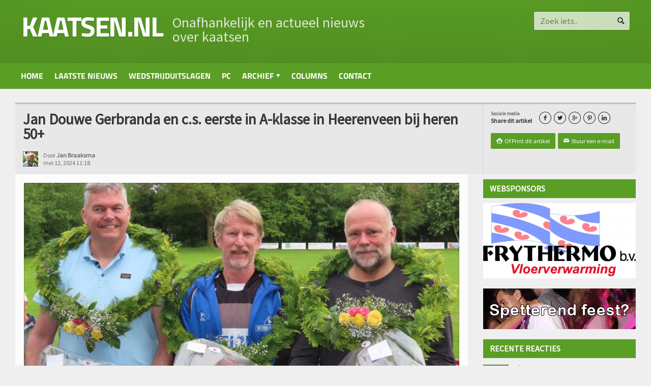

--- FILE ---
content_type: text/html; charset=UTF-8
request_url: https://kaatsen.nl/2024/05/jan-douwe-gerbranda-en-c-s-eerste-in-a-klasse-in-heerenveen-bij-heren-50/
body_size: 33297
content:
<!DOCTYPE html><html xmlns="http://www.w3.org/1999/xhtml" lang="nl-NL"><head><meta http-equiv="content-type" content="text/html; charset=UTF-8" /><meta name="viewport" content="width=device-width, initial-scale=1, maximum-scale=1" /><link rel="shortcut icon" href="https://kaatsen.nl/wp-content/uploads/2014/05/pompebled.ico" type="image/x-icon" /><link rel="alternate" type="application/rss+xml" href="https://kaatsen.nl/feed/" title="kaatsen.nl laatste berichten" /><link rel="alternate" type="application/rss+xml" href="https://kaatsen.nl/comments/feed/" title="kaatsen.nl laatste reacties" /><link rel="pingback" href="https://kaatsen.nl/xmlrpc.php" /><style media="all">@import url(http://fonts.googleapis.com/css?family=Titillium+Web:400,600,700);@import url(http://fonts.googleapis.com/css?family=Source+Sans+Pro:400,600,700);
#colorbox,#cboxOverlay,#cboxWrapper{position:absolute;top:0;left:0;z-index:9999;overflow:hidden;-webkit-transform:translate3d(0,0,0)}#cboxWrapper{max-width:none}#cboxOverlay{position:fixed;width:100%;height:100%}#cboxMiddleLeft,#cboxBottomLeft{clear:left}#cboxContent{position:relative}#cboxLoadedContent{overflow:auto;-webkit-overflow-scrolling:touch}#cboxTitle{margin:0}#cboxLoadingOverlay,#cboxLoadingGraphic{position:absolute;top:0;left:0;width:100%;height:100%}#cboxPrevious,#cboxNext,#cboxClose,#cboxSlideshow{cursor:pointer}.cboxPhoto{float:left;margin:auto;border:0;display:block;max-width:none;-ms-interpolation-mode:bicubic}.cboxIframe{width:100%;height:100%;display:block;border:0;padding:0;margin:0}#colorbox,#cboxContent,#cboxLoadedContent{box-sizing:content-box;-moz-box-sizing:content-box;-webkit-box-sizing:content-box}#cboxOverlay{background:#000;opacity:.9;filter:alpha(opacity=90)}#colorbox{outline:0}#cboxContent{margin-top:20px;background:#000}.cboxIframe{background:#fff}#cboxError{padding:50px;border:1px solid #ccc}#cboxLoadedContent{border:5px solid #000;background:#fff}#cboxTitle{position:absolute;top:-20px;left:0;color:#ccc}#cboxCurrent{position:absolute;top:-20px;right:0;color:#ccc}#cboxLoadingGraphic{background:url(//kaatsen.nl/wp-content/plugins/link-library/colorbox/images/loading.gif) no-repeat center center}#cboxPrevious,#cboxNext,#cboxSlideshow,#cboxClose{border:0;padding:0;margin:0;overflow:visible;width:auto;background:0 0}#cboxPrevious:active,#cboxNext:active,#cboxSlideshow:active,#cboxClose:active{outline:0}#cboxSlideshow{position:absolute;top:-20px;right:90px;color:#fff}#cboxPrevious{position:absolute;top:50%;left:5px;margin-top:-32px;background:url(//kaatsen.nl/wp-content/plugins/link-library/colorbox/images/controls.png) no-repeat top left;width:28px;height:65px;text-indent:-9999px}#cboxPrevious:hover{background-position:bottom left}#cboxNext{position:absolute;top:50%;right:5px;margin-top:-32px;background:url(//kaatsen.nl/wp-content/plugins/link-library/colorbox/images/controls.png) no-repeat top right;width:28px;height:65px;text-indent:-9999px}#cboxNext:hover{background-position:bottom right}#cboxClose{position:absolute;top:5px;right:5px;display:block;background:url(//kaatsen.nl/wp-content/plugins/link-library/colorbox/images/controls.png) no-repeat top center;width:38px;height:19px;text-indent:-9999px}#cboxClose:hover{background-position:bottom center}
.thumbs-rating-container{padding:1em 0;display:inline}.thumbs-rating-container .thumbs-rating-up{background:#a4c346}.thumbs-rating-container .thumbs-rating-down{background:#c84848}.thumbs-rating-container .thumbs-rating-already-voted{padding-top:1em;font-size:.9em;display:none;-webkit-transition:(all .3s);transition:(all .3s)}.thumbs-rating-container .thumbs-rating-already-voted:before{content:attr(data-text)}.likebtn-wrapper *{background-attachment:scroll;font-family:"Helvetica Neue",Arial,sans-serif;font-size:12px;font-weight:700;margin:0;padding:0;border-width:0;text-decoration:none;text-transform:none;direction:ltr;text-indent:0;text-shadow:none;-moz-box-sizing:content-box;box-sizing:content-box}.likebtn-button{line-height:inherit}.likebtn-wrapper{cursor:default;line-height:16px;display:inline-block;white-space:nowrap;direction:ltr;text-indent:0;position:relative}.lb-like,.lb-dislike{background-color:#787869;-webkit-border-radius:2px;-moz-border-radius:2px;border-radius:2px;color:#f2f2f2;display:inline-block;height:19px;margin-right:3px;overflow:visible;padding:1px 0 1px 3px}.lb-style-white .lb-like,.lb-style-white .lb-dislike,.lb-style-padded .lb-like,.lb-style-padded .lb-dislike,.lb-style-drop .lb-like,.lb-style-drop .lb-dislike{background-color:#fafafa;border:1px solid #c6c6c6;color:#555}.lb-like .lb-a,.lb-dislike .lb-a{display:inline-block;color:#787869;overflow:visible;position:relative;text-decoration:none;outline:none;top:1px}.lb-like-label,.lb-dislike-label{color:#ddd;cursor:pointer;padding:0 6px 0 1px;position:relative;vertical-align:middle}.lb-like-icon,.lb-dislike-icon{display:inline-block;cursor:pointer;height:16px;margin-right:2px;width:16px;vertical-align:middle}.lb-style-white .lb-like-label,.lb-style-white .lb-dislike-label,.lb-style-padded .lb-like-label,.lb-style-padded .lb-dislike-label,.lb-style-drop .lb-like-label,.lb-style-drop .lb-dislike-label{color:#555}.lb-style-white .lb-a:hover .lb-like-label,.lb-style-white .lb-a:hover .lb-dislike-label,.lb-style-padded .lb-a:hover .lb-like-label,.lb-style-padded .lb-a:hover .lb-dislike-label,.lb-style-drop .lb-a:hover .lb-like-label,.lb-style-drop .lb-a:hover .lb-dislike-label{color:#000}.lb-voted .lb-like-icon,.lb-voted .lb-a:hover .lb-like-icon,.lb-style-gray .lb-voted .lb-like-icon,.lb-style-gray .lb-voted .lb-a:hover .lb-like-icon,.lb-style-white .lb-voted .lb-like-icon,.lb-style-white .lb-voted .lb-a:hover .lb-like-icon,.lb-style-black .lb-voted .lb-like-icon,.lb-style-black .lb-voted .lb-a:hover .lb-like-icon,.lb-style-padded .lb-voted .lb-like-icon,.lb-style-padded .lb-voted .lb-a:hover .lb-like-icon,.lb-style-drop .lb-voted .lb-like-icon,.lb-style-drop .lb-voted .lb-a:hover .lb-like-icon,.lb-style-lightgray .lb-voted .lb-like-icon,.lb-style-lightgray .lb-voted .lb-a:hover .lb-like-icon,.lb-style-transparent .lb-voted .lb-like-icon,.lb-style-transparent .lb-voted .lb-a:hover .lb-like-icon{background-image:url([data-uri]);background-position:center center;background-repeat:no-repeat}.lb-style-white .lb-like-icon,.lb-style-padded .lb-like-icon,.lb-style-drop .lb-like-icon{background-image:url([data-uri]);background-position:center center;background-repeat:no-repeat}.lb-style-white .lb-a:hover .lb-like-icon,.lb-style-padded .lb-a:hover .lb-like-icon,.lb-style-drop .lb-a:hover .lb-like-icon{background-image:url([data-uri])}.lb-style-white .lb-dislike-icon,.lb-style-padded .lb-dislike-icon,.lb-style-drop .lb-dislike-icon{background-image:url([data-uri]);background-position:center center;background-repeat:no-repeat}.lb-style-white .lb-a:hover .lb-dislike-icon,.lb-style-padded .lb-a:hover .lb-dislike-icon,.lb-style-drop .lb-a:hover .lb-dislike-icon{background-image:url([data-uri])}.lb-voted .lb-dislike-icon,.lb-voted .lb-a:hover .lb-dislike-icon,.lb-style-gray .lb-voted .lb-dislike-icon,.lb-style-gray .lb-voted .lb-a:hover .lb-dislike-icon,.lb-style-white .lb-voted .lb-dislike-icon,.lb-style-white .lb-voted .lb-a:hover .lb-dislike-icon,.lb-style-black .lb-voted .lb-dislike-icon,.lb-style-black .lb-voted .lb-a:hover .lb-dislike-icon,.lb-style-padded .lb-voted .lb-dislike-icon,.lb-style-padded .lb-voted .lb-a:hover .lb-dislike-icon,.lb-style-drop .lb-voted .lb-dislike-icon,.lb-style-drop .lb-voted .lb-a:hover .lb-dislike-icon,.lb-style-lightgray .lb-voted .lb-dislike-icon,.lb-style-lightgray .lb-voted .lb-a:hover .lb-dislike-icon,.lb-style-transparent .lb-voted .lb-dislike-icon,.lb-style-transparent .lb-voted .lb-a:hover .lb-dislike-icon{background-image:url([data-uri]);background-position:center center;background-repeat:no-repeat}.lb-count{border-left:1px solid #a9a9a9;display:inline-block;font-weight:400;height:16px;padding:0 7px 0 6px;position:relative;top:1px;vertical-align:middle}.lb-style-white .lb-count,.lb-style-padded .lb-count,.lb-style-drop .lb-count{border-left:1px solid #c6c6c6;color:#000}
.pvc_clear{clear:both}.clear{clear:both}.nobr{white-space:nowrap}.pvc_stats{float:left;padding:5px!important}.pvc_stats.total_only .views_today{display:none}.pvc_stats .pvc-stats-icon{vertical-align:middle}.pvc_stats .pvc-stats-icon svg{display:initial}.pvc_stats .pvc-stats-icon.small svg{width:18px}.pvc_stats .pvc-stats-icon.medium svg{width:24px}.pvc_stats .pvc-stats-icon.large svg{width:30px}
div,span,applet,object,iframe,h1,h2,h3,h4,h5,h6,p,blockquote,pre,a,abbr,acronym,address,big,cite,code,del,dfn,em,font,img,ins,kbd,q,s,samp,small,strike,strong,sub,sup,tt,var,b,u,i,center,dl,dt,dd,ol,ul,li,fieldset,form,label,legend,table,caption,tbody,tfoot,thead,tr,th,td{margin:0;padding:0;border:0;outline:0;vertical-align:top;background:0 0}a{vertical-align:baseline}body{line-height:1}ol,ul{list-style:none}blockquote,q{quotes:none}blockquote:before,blockquote:after,q:before,q:after{content:'';content:none}:focus{outline:0}ins{text-decoration:none}del{text-decoration:line-through}table{border-collapse:collapse;border-spacing:0}html,body{display:block;height:100%;min-height:100%}h1,h2,h3,h4,h5,h6,span,p,input{margin:0;padding:0}table,tr,td{margin:0;padding:0;border-collapse:collapse}ul,li,ol{margin:0;padding:0}img{border:none}
@charset UTF-8;@font-face{font-family:'entypo';src:url(//kaatsen.nl/wp-content/themes/allegro-theme/css/../fonticons/entypo.svg#entypo) format('svg');src:url(//kaatsen.nl/wp-content/themes/allegro-theme/css/../fonticons/entypo.eot?#iefix) format('embedded-opentype'),url(//kaatsen.nl/wp-content/themes/allegro-theme/css/../fonticons/entypo.svg#entypo) format('svg'),url(//kaatsen.nl/wp-content/themes/allegro-theme/css/../fonticons/entypo.woff) format('woff'),url(//kaatsen.nl/wp-content/themes/allegro-theme/css/../fonticons/entypo.ttf) format('truetype');font-weight:400;font-style:normal}body{font-size:13px;font-family:Arial,sans-serif;margin:0;padding:0;color:#363635;background:#f0efef;line-height:140%}.dat-menu-setup{background-color:#665140;background-image:url(//kaatsen.nl/wp-content/themes/allegro-theme/css/../images/photo-3.jpg)!important}a{color:#000;text-decoration:none;transition:all .2s;-moz-transition:all .2s;-webkit-transition:all .2s;-o-transition:all .2s}h1{font-size:29px;font-weight:600}h2{font-size:20px}h3{font-size:17px}h4{font-size:14px}h5{font-size:12px}h6{font-size:11px}h1,h2,h3,h4,h5,h6{font-family:'Source Sans Pro',sans-serif;margin-bottom:15px}h1 a,h2 a,h3 a,h4 a,h5 a,h6 a{color:#000}.widget h1,.widget h2,.widget h3,.widget h4,.widget h5,.widget h6{font-weight:400}hr{height:1px;display:block;border:0;border-bottom:1px dotted #c0bfbf;margin-top:10px;margin-bottom:10px}a:hover{color:#5a9e25;text-decoration:none}a:focus{outline:0}.clear-float{clear:both}.icon-text{display:inline-block!important;font-weight:400!important;font-family:'Entypo',sans-serif!important}.h-comment{display:inline-block;padding-left:8px;position:relative;vertical-align:baseline;font-size:90%;font-weight:700;-ms-filter:"alpha(opacity=60)";filter:alpha(opacity=60);opacity:.6}.h-comment:before{display:inline-block;content:'\E718';font-family:'Entypo';font-size:83%;padding-right:4px;margin-bottom:-5px;position:relative}.meta-date{display:inline-block;padding-left:8px;position:relative;vertical-align:baseline;font-size:85%;font-weight:700;color:#979797}.meta-date:before{display:inline-block;content:'\1F554';font-family:'Entypo';font-size:90%;padding-right:4px;margin-bottom:-4px;position:relative}.wrapper{width:1220px;margin:0 auto;position:relative}.boxed:not(.active){background:transparent!important;min-width:1220px}.active.boxed{width:1230px;margin:0 auto;background:#f0efef;box-shadow:0 0px 10px rgba(0,0,0,.2);padding:0;min-height:100%;min-width:1220px}.left{float:left}.right{float:right}.header{background-color:#5a9e25;color:#fff;box-shadow:inset 0px -140px 200px -50px rgba(0,0,0,.15)}.header a{color:#fff}.header .header-menu a:hover{text-decoration:underline}.header>.wrapper{padding:30px 0;background:transparent!important;position:relative}.header .wrapper{background:inherit}.header .header-logo{float:left;display:inline;margin-left:12px}.header .header-logo h1{display:block;font-size:48px;text-transform:uppercase;font-weight:700;line-height:50px}.header .header-addons{float:right;display:inline;margin-right:12px;text-align:right;margin-top:-7px}.header .wrapper:after{display:block;content:'';clear:both}.header .header-menu{display:inline;float:left;margin-left:20px;width:33%}.header .header-menu ul{display:block;margin-bottom:7px;margin-top:-3px}.header .header-menu ul:after{display:block;content:'';clear:both}.header .header-menu p{line-height:130%;font-size:12px;-ms-filter:"alpha(opacity=80)";filter:alpha(opacity=80);opacity:.8}.header .header-menu ul li{font-size:13px;display:block;float:left;padding-right:16px;position:relative}.header .header-menu ul li:last-child:after{display:none}.header .header-menu ul li:after{display:block;content:'';height:15px;width:1px;background:#fff;-ms-filter:"alpha(opacity=30)";filter:alpha(opacity=30);opacity:.3;position:absolute;right:7px;top:2px}.header .header-menu ul li a{font-weight:700}.header .header-menu ul li a:hover{color:#fff}.header .header-addons .header-weather{display:block;margin-bottom:10px;margin-top:-4px;line-height:100%;vertical-align:baseline}.header .header-addons .header-weather .report{display:inline-block;font-size:26px;font-weight:700;vertical-align:baseline;line-height:100%}.header .header-addons .header-weather .city small{display:block;-ms-filter:"alpha(opacity=70)";filter:alpha(opacity=70);opacity:.7}.header .header-addons .header-weather .city{display:inline-block;font-size:12px;font-weight:700;vertical-align:baseline;line-height:100%;text-align:left}.header .header-addons .header-weather img{display:inline-block;vertical-align:baseline;margin:0 3px -2px}.header .header-addons .header-search{display:block;text-align:right;position:relative}.search-input{display:inline-block;padding:8px 36px 8px 12px;border-radius:2px;border:0;z-index:1;position:relative;-webkit-box-shadow:0px 0px 0px 1px rgba(0,0,0,.2);box-shadow:0px 0px 0px 1px rgba(0,0,0,.2);width:140px;-ms-filter:"alpha(opacity=70)";filter:alpha(opacity=70);opacity:.7;transition:all .2s;-moz-transition:all .2s;-webkit-transition:all .2s;-o-transition:all .2s}.search-input:focus{-ms-filter:"alpha(opacity=100)";filter:alpha(opacity=100);opacity:1;width:200px}#searchsubmit,.search-button{display:block;position:absolute;z-index:2;top:0;right:0;border:0;background:url(//kaatsen.nl/wp-content/themes/allegro-theme/css/../images/icon-search.png) no-repeat center;cursor:pointer;height:100%;overflow:hidden;color:transparent;font-size:0;width:34px}#searchsubmit{height:30px;top:auto;bottom:0}.widget{position:relative}.widget label.screen-reader-text{display:none}.widget input.search{width:100%}.main-menu{display:block;background:inherit;border-top:1px solid rgba(0,0,0,.15)}.main-menu .the-menu{display:block;font-size:0;background:inherit}.main-menu .the-menu:after{display:block;content:'';clear:both}.main-menu .the-menu li{display:block;background:inherit;font-size:13px;float:left}.main-menu .the-menu.transition-active>li{perspective:600px;-moz-perspective:600px;-o-perspective:600px;-webkit-perspective:600px;perspective-origin:100% 100%;-moz-perspective-origin:100% 100%;-o-perspective-origin:100% 100%;-webkit-perspective-origin:100% 100%;position:relative;z-index:10}.main-menu .the-menu.transition-active>li>ul{display:block;transform:rotateX(-90deg);-moz-transform:rotateX(-90deg);-o-transform:rotateX(-90deg);-webkit-transform:rotateX(-90deg);transform-origin:0 0 0;-moz-transform-origin:0 0 0;-o-transform-origin:0 0 0;-webkit-transform-origin:0 0 0;-webkit-transition:all .4s cubic-bezier(.175,.885,.32,1);-webkit-transition:all .4s cubic-bezier(.175,.885,.32,1.275);-moz-transition:all .4s cubic-bezier(.175,.885,.32,1.275);-ms-transition:all .4s cubic-bezier(.175,.885,.32,1.275);-o-transition:all .4s cubic-bezier(.175,.885,.32,1.275);transition:all .4s cubic-bezier(.175,.885,.32,1.275)}.main-menu .the-menu.transition-active>li:hover>ul{transform:rotateX(0);-moz-transform:rotateX(0);-o-transform:rotateX(0);-webkit-transform:rotateX(0);transition-delay:.2s;-moz-transition-delay:.2s;-o-transition-delay:.2s;-webkit-transition-delay:.2s}.main-menu .the-menu li:hover a{background:rgba(0,0,0,.15);position:relative;color:#fff}.main-menu .the-menu li a{display:block;padding:14px 11px;font-weight:700;text-transform:uppercase;font-family:'Titillium Web',sans-serif}.main-menu .the-menu>li>a{position:relative;z-index:200;background:inherit}.main-menu .the-menu li a span{padding-right:12px;position:relative}.main-menu .the-menu li a span:after{font-family:'Entypo';content:'\25BE';font-weight:400;position:absolute;right:0;top:1px}.main-menu .the-menu li:hover>ul{display:block}.main-menu .the-menu li ul{display:none;position:absolute;z-index:100;background:inherit;width:240px}.main-menu .the-menu li ul li{display:block;position:relative;font-size:12px;float:none}.main-menu .the-menu li ul li:hover>a{background:rgba(0,0,0,.2)}.main-menu .the-menu li ul li a span{display:block}.main-menu .the-menu li ul li a span:after{content:'\25B8';top:0}.main-menu .the-menu li ul ul{left:240px;top:0;display:none}.secondary-menu{display:block;background:#fff;border-bottom:1px solid rgba(0,0,0,.15)}.secondary-menu ul{display:block;font-size:0}.secondary-menu ul:after{display:block;content:'';clear:both}.secondary-menu ul li{display:block;background:inherit;font-size:12px;float:left}.secondary-menu ul li:hover a{background:rgba(0,0,0,.06)}.secondary-menu ul li a{display:block;padding:13px 11px;color:#3d3d3d;font-weight:700;text-transform:uppercase;font-family:'Titillium Web',sans-serif}.content{display:block;padding:20px 0 35px;background:#f0efef;min-height:630px}.ad-banner{display:block;margin-bottom:20px;text-align:center;position:relative}.ad-link{display:block;font-size:10px;font-weight:700;color:#cacaca;text-align:center}.ad-link.top{transform:rotate(-90deg);-ms-transform:rotate(-90deg);-webkit-transform:rotate(-90deg);position:absolute;top:35px;left:175px}.ad-link span{display:inline-block;padding:0 4px;margin-top:2px}.ad-banner .ad-link:hover{color:#232323}.breaking-news{display:block;margin-bottom:20px;background:#fff;box-shadow:0px 3px 0px 0px rgba(0,0,0,.04);position:relative;overflow:hidden}.breaking-news:after{display:block;content:'';position:absolute;width:20px;background:inherit;height:100%;top:0;right:0;z-index:10;box-shadow:-10px 0px 20px #fff}.breaking-news .the-title{display:block;position:relative;float:left;background:#5a9e25;color:#fff;font-size:13px;font-weight:600;text-transform:uppercase;font-family:'Source Sans Pro',sans-serif;padding:7px 13px;z-index:6}.breaking-news ul{position:absolute;z-index:5}.breaking-news ul:after{display:block;content:'';clear:both}.breaking-news .slide_container{height:32px!important}.breaking-news ul li{display:block;float:left;font-weight:400;font-size:14px;font-family:'Source Sans Pro',sans-serif;margin:6px 0 0;position:relative}.breaking-news ul li:after{display:block;position:absolute;content:'\25CF';font-family:'Entypo';font-size:8px;top:0;right:-4px;color:#c9c9c9}.breaking-news ul li:last-child:after{display:none}.breaking-news ul li a{display:block;padding-left:13px;padding-right:10px}.main-content{display:block}.main-content .main-page{display:block}.list-title{display:block;margin-bottom:10px;padding-bottom:10px;border-bottom:2px solid #5a9e25;color:#5a9e25;font-family:'Titillium Web',sans-serif;font-weight:600}.article-list{margin-left:0;margin-bottom:10px}.article-list li{list-style:disc;margin-left:16px;margin-bottom:6px;border-bottom:1px dotted #c0bfbf;padding-bottom:6px}.more{font-size:12px;color:#6b6b6b;text-align:center;display:block;border:1px solid #dbdbdb;border-radius:2px;-moz-border-radius:2px;padding:4px 0;font-weight:700;background:#f9f9f9;box-shadow:inset 0px -20px 20px -20px rgba(0,0,0,.1)}.more:hover{background:#fff;color:#232323}.more:active{box-shadow:none}.banner{display:block;text-align:center;padding:10px 0}.banner:first-child{padding-top:0}.double-block .widget .social-bar a{width:22.6%!important}.wide-banner img,.banner img{max-width:100%;height:auto}.article-block{display:block}.article-block li{display:block;border-bottom:1px dotted #c0bfbf;padding-bottom:10px;margin-bottom:10px}.article-block li:last-child{border-bottom:0;padding-bottom:0}.article-block .article-photo{display:block;float:left;margin-top:3px}.article-block .article-content{display:block;margin-left:70px}.article-block .article-content:after{display:block;content:'';clear:both}.article-block-big .article-content h4,.article-block .article-content h4{font-weight:400}.article-block-big .meta,.article-block .meta{display:block;font-size:12px}.article-block-big .meta a,.article-block .meta a{color:#8b8b8b}.meta .icon-text{display:inline-block;padding-right:5px}.block-title{display:block;margin-bottom:10px;background:#5a9e25;color:#fff;padding:7px 13px}.block-title h2{text-transform:uppercase;font-size:16px;color:#fff;font-family:'Source Sans Pro',sans-serif;margin-bottom:0}.block-title a{color:#fff;-ms-filter:"alpha(opacity=80)";filter:alpha(opacity=80);opacity:.8;font-size:12px}.block-title a:hover{-ms-filter:"alpha(opacity=100)";filter:alpha(opacity=100);opacity:1}.article-block-big{display:block;width:110%;font-size:0}.article-block-big li{font-size:13px;display:inline-block;margin-right:15px;margin-bottom:15px;width:189px}.article-block-big li .article-photo img,.article-block-big li .article-photo{display:block;height:auto}.article-block-big li .article-content{padding-top:5px}.article-block-big .article-content h4{font-size:16px;margin-bottom:5px}.meta .tag{display:inline-block;background:#ca2020;line-height:16px;padding:0 5px;font-size:9px;font-weight:700;color:#fff;text-transform:uppercase;vertical-align:top;margin-left:5px;margin-top:3px}.wide-article{display:block;margin-bottom:10px;padding-bottom:10px;border-bottom:1px dotted #c0bfbf}.wide-article .article-photo{display:block;float:left}.wide-article .article-content{display:block;margin-left:170px}.wide-article .article-content h2{font-weight:600;margin-bottom:8px}.article-block-big h2 .meta,.article-block-big h3 .meta,.article-block-big h4 .meta,.article-block-big h5 .meta,.article-block-big h6 .meta,.article-block h2 .meta,.article-block h3 .meta,.article-block h4 .meta,.article-block h5 .meta,.article-block h6 .meta,.wide-article h2 .meta,.wide-article h3 .meta,.wide-article h4 .meta,.wide-article h5 .meta,.wide-article h6 .meta{display:inline}.wide-article .meta{display:block;font-size:12px;color:#8b8b8b;margin-bottom:6px}.wide-article .meta a{color:#8b8b8b}.wide-article .article-content:after{display:block;content:'';clear:both}.featured-block .article-photo a,.article-photo{display:block}.featured-block{display:block;position:relative}.featured-block .article-content{background:rgba(0,0,0,.6);position:absolute;z-index:1;color:#fff;width:100%;left:0;bottom:0}.main-sidebar .featured-block .article-content{bottom:10px}.main-sidebar .featured-block .article-content .meta a{color:#fff}.featured-block .article-content a{color:#fff}.featured-block .article-content h2{margin:10px 15px;font-size:18px;font-weight:600}.featured-block .article-content h3{margin:10px 15px;font-size:16px;font-weight:600}.featured-block .article-content .meta{margin:-5px 15px 10px;display:block;-ms-filter:"alpha(opacity=70)";filter:alpha(opacity=70);opacity:.7}.article-big{display:block;margin-bottom:10px;padding-bottom:10px;border-bottom:1px dotted #c0bfbf}.article-big .article-photo{display:block;float:left}.article-big .article-content{display:block;margin-left:225px}.article-big .article-content h2{margin-bottom:7px}.article-big .article-content:after{display:block;content:'';clear:both}.article-big .article-content .meta:not(:last-child)>span,.article-big .article-content .meta:not(:last-child)>a{color:#8b8b8b;margin-right:10px}.article-big .article-content .meta:not(:last-child){display:block;margin-bottom:8px;font-size:12px;color:#8b8b8b}.article-big .article-content p{display:block;margin-bottom:8px}.article-big .article-content h2{font-size:19px;font-weight:600}.article-big .article-content .more{display:inline-block;padding-left:12px;padding-right:12px}.article-big .article-content .more .icon-text{display:inline-block;padding-left:5px}.pagination{display:block;margin:20px auto 30px auto;text-align:center}.pagination .page-numbers{background:#d4d3d3;display:inline-block;line-height:150%;padding:2px 7px;border-radius:2px;-moz-border-radius:2px;font-size:12px;font-weight:700;color:#505050}.pagination .page-numbers:hover,.pagination .page-numbers.current{color:#fff;background:#929292}.pagination .page-numbers .icon-text.right{display:inline-block;padding-left:5px}.pagination .page-numbers .icon-text.left{display:inline-block;padding-right:5px}.article-big.no-image .article-content{margin-left:0}.block-content.archive{display:block;width:100%;-webkit-box-sizing:border-box;-moz-box-sizing:border-box;box-sizing:border-box}.block-content.archive:after{display:block;clear:both;content:''}.block-content.archive{padding:17px 0 17px 17px}.block-content.archive>.block{display:block;width:222px;float:left;margin-right:18px;margin-bottom:15px}.article-title{display:block;margin-bottom:10px;background:#e8e8e8;padding:15px;border-top:3px solid #c1c1c1;position:relative}.article-title:after{display:block;content:'';clear:both}.article-title h1{display:block;margin-right:300px;margin-bottom:20px;line-height:100%}.article-title .author{display:block;margin-right:300px}.article-title .author .hover-effect{margin-right:10px}.article-title .author img{width:30px;height:30px}.article-title .author .a-content{display:block}.article-title .author .a-content>span{display:block;font-size:12px;line-height:15px;color:#6b6b6b;margin-right:10px}.article-title .author .a-content>span .tag{font-size:8px;line-height:16px}.article-title .share-block{display:block;height:100%;width:270px;padding-left:15px}.article-title .share-block:not(.single):before{display:block;position:absolute;right:300px;top:0;background:0 0;width:1px;height:100%;content:'';border-right:1px dotted #c1c1c1}.article-title .share-block>div{display:block;margin-bottom:8px}.article-title .share-block>div:last-child{margin-bottom:0}a.small-button{display:inline-block;padding:4px 11px;margin-right:2px;background:#5a9e25;color:#fff;border-radius:2px;-moz-border-radius:2px;font-size:12px}.small-button:hover{color:#fff;background:#232323}a.custom-soc{display:inline-block;background:0 0;color:#232323;width:22px;height:22px;font-size:11px;line-height:23px;box-shadow:0px 0px 0px 1px #232323;border-radius:50%;-moz-border-radius:50%;text-align:center;margin-right:4px}a.custom-soc:hover{background:#232323;color:#fff}.share-article{display:block;margin-right:15px;margin-bottom:10px}.share-article span{display:block;line-height:100%;font-size:10px;color:#6b6b6b;font-weight:700;padding-bottom:3px;margin-top:-1px}.share-article strong{display:block;line-height:100%;font-size:12px}.article-tags{display:block;margin-top:15px;margin-right:300px;font-size:12px;vertical-align:baseline;line-height:120%;margin-bottom:-4px}.article-tags strong{vertical-align:baseline;line-height:120%;margin-right:10px}.article-tags a{vertical-align:baseline;line-height:120%}.comment-block{display:block;margin-bottom:25px}.comment-block .commment-content{display:block;padding-bottom:12px;margin-bottom:15px;border-bottom:1px dotted #ccc;position:relative}.comment-block .commment-content .user-avatar{display:block;float:left;width:60px;height:60px;margin-right:15px;margin-top:3px}.comment-block .commment-content .user-avatar img{width:60px;height:60px}.comment-block .commment-content .user-nick{display:block;margin-left:75px;color:#232323;font-family:'Titillium Web',sans-serif;font-size:16px;font-weight:700;padding-bottom:8px}.comment-block .commment-content .user-nick .marker{font-size:10px;display:inline-block;padding:2px 4px;background:#232323;color:#fff;line-height:100%;margin:3px 0 0 10px;border-radius:2px;-moz-border-radius:2px;cursor:default}.comment-block .commment-content .user-nick a{color:#232323}.comment-block .commment-content .user-nick a:hover{text-decoration:underline}.comment-block .commment-content .time-stamp{position:absolute;top:0;right:0;color:#b8b8b8;font-size:11px}.comment-block .commment-content .comment-text{display:block;margin-left:75px;padding-bottom:8px;margin-bottom:-13px}.comment-block .commment-content .icon-link{color:#767676;font-size:11px;font-weight:700;margin-left:75px;display:block}.comment-block .commment-content .icon-link:hover{color:#232323;text-decoration:underline}.comment-block .commment-content .icon-link .icon-text{display:inline-block;padding-right:6px}.comment-block>ol>li ul li .commment-content{display:block;background:#e8e8e8;margin-top:-15px;padding-top:15px;padding-left:75px;padding-right:15px}.comment-block>ol>li>ul{position:relative}.comment-block>ol>li>ul:before{display:block;background:#f0efef;content:'';position:absolute;top:-3px;left:90px;width:6px;height:6px;border-right:1px solid #ccc;border-bottom:1px solid #ccc;z-index:10;transform:rotate(45deg);-ms-transform:rotate(45deg);-webkit-transform:rotate(45deg);-o-transform:rotate(45deg);-moz-transform:rotate(45deg)}.comment-block>ol>li ul li .commment-content .user-avatar,.comment-block>ol>li ul li .commment-content .user-avatar img{width:40px;height:40px}.comment-block>ol>li ul li .commment-content .icon-link,.comment-block>ol>li ul li .commment-content .comment-text,.comment-block>ol>li ul li .commment-content .user-nick{margin-left:55px}.comment-block>ol>li ul li .commment-content .time-stamp{top:15px;right:15px}#writecomment{display:block;width:100%;max-width:360px;margin:20px auto}#writecomment p{display:block;position:relative}#writecomment p textarea,#writecomment p input[type=text]{-webkit-box-sizing:border-box;-moz-box-sizing:border-box;box-sizing:border-box;width:100%;padding:8px 10px;display:block;background:#fff;font-size:13px;border:1px solid #d3d3d3;font-family:'Arial';border-radius:2px;-moz-border-radius:2px}#writecomment p textarea:focus,#writecomment p input[type=text]:focus{border:1px solid #bababa;box-shadow:0px 0px 10px rgba(0,0,0,.05)}#writecomment p textarea{height:100px}#writecomment p label{display:block;position:absolute;left:-120px;white-space:nowrap;line-height:30px;width:100px;text-align:right;top:2px;color:#6b6b6b}p .required{display:inline-block;font-weight:700;font-size:18px;color:#cf680d;margin-left:5px;margin-top:2px}#writecomment p .error-msg{display:block;background:#a12717;color:#fff;padding:8px 10px;border-radius:0 0 2px 2px;-moz-border-radius:0px 0px 2px 2px}#writecomment p textarea.error,#writecomment p input[type=text].error{border:1px solid #a12717;border-radius:2px 2px 0 0;-moz-border-radius:2px 2px 0px 0px}.no-comment-block{display:block;width:360px;margin:35px auto 30px auto}.no-comment-block p{display:block;margin-left:70px;font-size:12px;padding-bottom:10px}.no-comment-block .big-icon{display:block;float:left;font-size:44px;color:#232323;line-height:56px}.no-comment-block b{display:block;margin-left:70px;font-weight:700;font-size:22px;color:#232323;line-height:150%;padding-bottom:4px}.no-comment-block .icon-link{margin-left:70px}.no-comment-block .icon-link{color:#767676;font-size:11px;font-weight:700;margin-left:70px}.no-comment-block .icon-link:hover{color:#232323;text-decoration:underline}.no-comment-block .icon-link .icon-text{display:inline-block;padding-right:6px}.photo-gallery-grid{display:block;width:1210px}.photo-gallery-grid:after{display:block;content:'';clear:both}.photo-gallery-grid .photo-gallery-block{display:block;width:232px;background:#fff;box-shadow:0px 2px 1px rgba(0,0,0,.1);float:left;margin-right:10px;margin-bottom:15px}.photo-gallery-block .gallery-content{display:block;padding:10px 15px 15px}.photo-gallery-block .gallery-content h3{margin-bottom:10px}.overflow-fix{display:block;overflow:hidden}.filter-block{display:block;padding-top:5px;padding-bottom:15px;margin-bottom:15px;border-bottom:2px solid #cfcfcf}.filter-block strong{display:inline-block;color:#929292;line-height:23px;padding-right:10px;text-transform:uppercase;font-size:12px}.filter-block a{display:inline-block;background:#929292;color:#fff;line-height:23px;padding:0 10px;font-size:12px;font-weight:700;border-radius:2px;-moz-border-radius:2px;margin-right:5px;margin-bottom:5px}.filter-block a:hover,.filter-block a.active{background:#232323;color:#fff}.photo-gallery-full{display:block;margin-bottom:20px;background:#fff;box-shadow:0px 2px 1px rgba(0,0,0,.2)}.the-image{display:block;padding:15px;position:relative;text-align:center}.the-image .photo-controls{display:block;position:absolute;top:50%;font-size:40px;color:#fff;text-shadow:0px 0px 2px rgba(0,0,0,.4);-ms-filter:"alpha(opacity=50)";filter:alpha(opacity=50);opacity:.5;line-height:40px;margin-top:-20px;z-index:4}.the-image .photo-controls:hover{-ms-filter:"alpha(opacity=100)";filter:alpha(opacity=100);opacity:1}.the-image .photo-controls.left{left:4%}.the-image .photo-controls.right{right:4%}.photo-gallery-thumbs{display:block;margin:0 15px;padding-bottom:15px;white-space:nowrap;overflow:hidden}.photo-gallery-thumbs a{display:inline-block;width:80px;height:80px;overflow:hidden;margin:0 10px 0 0}.photo-gallery-thumbs a.active:hover .cover i,.photo-gallery-thumbs a.active .cover i{box-shadow:inset 0px 0px 0px 6px #dd1414}.main-sidebar{display:block;width:300px}.main-sidebar .widget{display:block;margin-bottom:20px}.main-sidebar .widget>div{display:block;border-bottom:1px dotted #c0bfbf;padding-bottom:10px;margin-bottom:10px}.main-sidebar .widget>ul li{margin-top:12px;padding-left:15px}.widget>h3{display:block;background:#5a9e25;text-transform:uppercase;font-size:16px;color:#fff;font-family:'Source Sans Pro',sans-serif;padding:7px 13px;margin-bottom:10px;font-weight:700}.widget .comment-content h3{margin-bottom:6px}.widget .social-bar{display:block;width:100%;margin-bottom:10px}.widget .social-bar:after{display:block;content:'';clear:both}.widget .social-bar a{display:block;float:left;width:69px;text-align:center;margin-right:8px}.widget .social-bar a:nth-child(4n+0){margin-right:0}.widget .social-bar a i{display:block;margin-bottom:1px;font-style:normal;background:rgba(0,0,0,.1);padding:8px 0;font-size:13px;font-weight:700;color:#232323;margin-left:0}.widget .social-bar a:hover i{background:rgba(0,0,0,.15)}.widget .social-bar a span{display:block;color:#fff;padding:2px 0;font-size:11px;font-weight:700}.widget .social-bar a span.facebook{background:#4260b4}.widget .social-bar a span.twitter{background:#3fb9d7}.widget .social-bar a span.google{background:#bf4b37}.widget .social-bar a span.linkedin{background:#2876c6}.widget .widget-articles{display:block}.widget .widget-articles li{display:block;border-bottom:1px dotted #c0bfbf;padding-bottom:10px;margin-bottom:10px}.widget .widget-articles li:last-child{border-bottom:0;padding-bottom:0;margin-bottom:0}.widget li:after,.widget .widget-articles:after{display:block;content:'';clear:both}.widget .widget-articles .article-photo{display:block;float:left;margin-top:3px}.widget .widget-articles .article-content{display:block;margin-left:70px}.widget .widget-articles .no-image .article-content{margin-left:0}.article-block .article-content h4,.widget .widget-articles .article-content h4{margin-bottom:4px}.widget .widget-articles .meta{display:block;font-size:12px}.widget .widget-articles .meta a{color:#8b8b8b}.widget .widget-articles .meta a:hover{color:#232323}.meta .icon-text{display:inline-block;padding-right:5px}.widget .comment-photo{display:block;float:left;margin-top:3px}.widget .comment-content{display:block;margin-left:60px}.widget .widget-comments li{display:block;border-bottom:1px dotted #c0bfbf;padding-bottom:10px;margin-bottom:10px}.widget .widget-comments li:last-child{border-bottom:0;padding-bottom:0;margin-bottom:0}.widget .widget-comments p{margin-bottom:6px}.widget .meta{display:block;font-size:12px;color:#8b8b8b}.widget .meta a{color:#5a9e25}.widget .meta a:hover{color:#232323}.tagcloud a,.tag-cloud a{display:inline-block;font-size:12px!important;background:#929292;color:#fff;font-weight:700;padding:3px 7px;margin:0 5px 5px 0}.tagcloud a:hover,.tag-cloud a:hover{background:#232323;color:#fff}.content input[type=text]{display:block;background:#fff;padding:6px 13px;font-size:13px;border:1px solid #d3d3d3;font-family:'Arial';-webkit-box-sizing:border-box;-moz-box-sizing:border-box;box-sizing:border-box}.content input[type=text]:focus{border:1px solid #bababa}.widget p{margin-bottom:10px}.widget .subscribe-block{display:block;margin:20px auto;width:230px}.widget .subscribe-block input[type=text]{width:100%}.gallery-widget{display:block;border-bottom:1px dotted #c0bfbf;padding-bottom:10px;margin-bottom:10px}.widget .gallery-widget:last-child{border-bottom:0;padding-bottom:0;margin-bottom:0}.gallery-widget .gallery-photo{display:block;margin-bottom:10px;position:relative;overflow:hidden}.gallery-widget .gallery-photo>a{display:block;position:absolute}.gallery-widget .gallery-photo ul{position:relative;display:block;width:100%;height:190px;white-space:nowrap;font-size:0}.gallery-widget .gallery-photo ul li{font-size:13px;white-space:nowrap;display:inline-block}.gallery-widget .gallery-photo>a{display:block;position:absolute;z-index:3;background:0 0;width:40px;text-align:center;height:190px;font-size:27px;line-height:190px;top:0;color:#fff;text-shadow:0px 0px 2px rgba(0,0,0,.6)}.gallery-widget .gallery-photo>a:hover{background:rgba(0,0,0,.5)}.gallery-widget:hover .gallery-photo>a.slide-left{-ms-filter:"alpha(opacity=100)";filter:alpha(opacity=100);opacity:1;left:0}.gallery-widget:hover .gallery-photo>a.slide-right{-ms-filter:"alpha(opacity=100)";filter:alpha(opacity=100);opacity:1;right:0}.gallery-widget .gallery-photo>a.slide-left{-ms-filter:"alpha(opacity=0)";filter:alpha(opacity=0);opacity:0;left:-40px}.gallery-widget .gallery-photo>a.slide-right{-ms-filter:"alpha(opacity=0)";filter:alpha(opacity=0);opacity:0;right:-40px}.gallery-widget h4{font-size:17px;font-weight:400}.hover-effect{display:inline-block;background-color:#5a9e25;overflow:hidden}.hover-effect .cover{display:block;position:relative;color:#fff}.hover-effect .cover img{position:relative;z-index:0;-ms-filter:"alpha(opacity=100)";filter:alpha(opacity=100);opacity:1;transition:all .2s;-moz-transition:all .2s;-webkit-transition:all .2s;-o-transition:all .2s}div[rel=hover-parent]:hover a.hover-effect .cover img,a.hover-effect:hover .cover img{-ms-filter:"alpha(opacity=30)";filter:alpha(opacity=30);opacity:.3;-webkit-filter:blur(3px);-moz-filter:blur(3px);-o-filter:blur(3px);-ms-filter:blur(3px);filter:blur(3px)}.hover-effect .cover i{z-index:1;display:block;position:absolute;font-style:normal;top:0;left:0;width:100%;height:100%;box-shadow:inset 0px 0px 0px 1px rgba(0,0,0,.2)}div[rel=hover-parent]:hover a.hover-effect .cover i,a.hover-effect:hover .cover i{box-shadow:none}a.hover-effect .cover i:before{display:block;position:absolute;z-index:2;font-family:'Entypo';content:'\1F517';height:50px;width:50px;line-height:50px;top:50%;left:50%;margin-top:-25px;margin-left:-25px;text-shadow:0px 1px 2px rgba(0,0,0,.2);-ms-filter:"alpha(opacity=0)";filter:alpha(opacity=0);opacity:0;text-align:center;transition:opacity .2s;-moz-transition:opacity .2s;-webkit-transition:opacity .2s;-o-transition:opacity .2s}div[rel=hover-parent]:hover a.hover-effect .cover i:before,a.hover-effect:hover .cover i:before{-ms-filter:"alpha(opacity=100)";filter:alpha(opacity=100);opacity:1}#wp-calendar{width:100%;text-align:center}#wp-calendar caption{font-size:17px;padding:5px 0 15px;font-weight:700;font-family:'Source Sans Pro',sans-serif}#wp-calendar thead th{background:rgba(0,0,0,.1);line-height:35px}#wp-calendar td a{font-weight:700;display:block;text-align:center;background:rgba(0,0,0,.05);color:#232323}#wp-calendar td a:hover{background:rgba(0,0,0,.1)}#wp-calendar td#today{background:#5a9e25;color:#fff}#wp-calendar td#today a{color:#fff;background:0 0}#wp-calendar td#today a:hover{color:#fff;background:rgba(0,0,0,.1)}#wp-calendar td{line-height:35px}.double-block{display:block;width:100%}.single-block .content-block{display:block;float:none;width:890px}.double-block .content-block{display:block;width:250px}.double-block .content-block.right{margin-left:20px}.double-block .content-block.main{display:block;width:630px}.main-page .block{display:block;margin-bottom:20px}.double-block .content-block .widget{display:block;margin-bottom:10px}.double-block .content-block .widget .featured-block .meta a{color:#fff}.double-block .content-block .widget .meta a{color:#8b8b8b}.list-title{font-weight:600!important}.footer{margin-top:0;display:block;color:#a0a0a0;background:#f0efef}.footer p{font-size:11px}.footer .wrapper{border-top:3px solid #c1c1c1;padding-top:20px;padding-bottom:20px}.footer .wrapper:after{display:block;content:'';clear:both}.footer ul{display:block;line-height:33px;vertical-align:middle}.footer ul li{display:block;float:left;margin-left:20px;position:relative}.footer ul li:after{display:block;content:'/';position:absolute;top:0;right:-10px}.footer ul li:last-child:after{display:none}.footer ul li a{display:block}.footer a.orange-themes{display:inline-block;vertical-align:bottom;background:url(//kaatsen.nl/wp-content/themes/allegro-theme/css/../images/orange-themes.png) no-repeat center center;color:transparent;overflow:hidden;text-indent:-200px;width:93px}.footer .logo-footer{display:block;float:left;margin-right:20px;line-height:33px;vertical-align:middle}.footer .logo-footer img{display:inline-block;vertical-align:middle}.error-search{display:block;width:200px;margin:40px auto;position:relative}.error-search .search-input{display:block;width:200px;border:0;-ms-filter:"alpha(opacity=100)";filter:alpha(opacity=100);opacity:1;box-shadow:none}.big-error-sign{display:block;width:400px;max-width:100%;margin:20px auto;text-align:center}.big-error-sign h2{display:block;font-size:120px;line-height:140%;color:#474747}.big-error-sign strong{display:block;margin-bottom:35px;font-size:35px;line-height:105%;font-family:'Titillium Web',sans-serif;color:#474747}.big-error-sign span{display:block;margin-bottom:25px;font-size:17px;line-height:120%;color:#a3a3a3}.block-content{overflow:hidden;background:#fcfcfc;padding:17px;margin-top:-10px;box-shadow:0 1px 1px rgba(0,0,0,.08);margin-bottom:20px}.themenumobile{display:none}.mobile-menu{display:none!important}.lightbox hr{margin:20px 0}.lightbox p,.lightbox span,.lightbox h2,.lightbox h3{color:#232323;text-shadow:none}.lightbox .loading-box{padding:50px 0;line-height:24px}.startlightbox{overflow:hidden}.startlightbox .lightbox{display:block}.lightbox{position:fixed;top:0;left:0;width:100%;height:100%;background:rgba(0,0,0,.6);text-align:center;z-index:1000;display:none;overflow-y:scroll!important}.lightbox .main-black-block{box-shadow:none;background:#212121;color:#ccc;font-size:11.5px;line-height:20px;font-weight:300;padding-bottom:5px;color:#8a8a8a}.lightbox .lightcontent .light-close span,.lightbox .lightcontent-loading .light-close span{font-family:'Entypo';font-size:14px;display:inline-block;margin-top:-2px;margin-right:6px;color:inherit}.lightbox .lightcontent .light-close:hover,.lightbox .lightcontent-loading .light-close:hover{color:#db2727}.lightbox .lightcontent .light-close:active,.lightbox .lightcontent-loading .light-close:active{color:#b01e1e}.lightbox .lightcontent .light-close,.lightbox .lightcontent-loading .light-close{display:block;right:0;top:-30px;font-family:Arial;position:absolute;font-size:12px;color:#fff;text-shadow:0 1px 3px rgba(0,0,0,.6)}.lightbox .lightcontent,.lightbox .lightcontent-loading{background:#f4f4f4;width:1200px;max-width:100%;margin:100px auto 70px auto;position:relative;box-shadow:0px 1px 4px rgba(0,0,0,.5);text-align:left}.lightbox .light-title{display:block;position:absolute;top:-33px;color:#fff;text-shadow:0 1px 3px rgba(0,0,0,.6);height:23px;width:780px;overflow:hidden;text-overflow:ellipsis;white-space:nowrap}.lightbox .gallery-thumbs{margin-right:auto;margin-left:auto;margin-bottom:30px;width:95%}.lightbox .thacontent{padding:0 25px 20px}.loading-box{display:block;text-align:center}.loading-box .loading-image{display:block;text-align:center;padding-top:20px}.lightbox .carousel-left{left:8px}.lightbox .carousel-right{right:8px}.lightbox blockquote{padding-bottom:30px}.lightbox .article-main-content{padding:0 55px;width:auto}.loading-message{display:block;background:#f0f0f0;padding:10px 15px;font-size:11px;line-height:140%}.loading-message img{display:block;float:left;width:34px;padding-right:15px}.main-content-split .loading-message img{display:none}.loading-message:before{display:block;content:'';clear:both}.loading-message b{font-size:18px;display:block;padding-bottom:4px}.ls-fullwidth .ls-nav-prev,.ls-fullwidth .ls-nav-next{z-index:20}.ls-fullwidth .ls-nav-next{right:50px!important}.ls-fullwidth .ls-nav-prev{left:50px!important}.lightbox .big-photo-block .the-image{box-shadow:none;text-align:center;padding-top:10px;background-color:transparent}.lightbox .big-photo-block .the-image img{max-width:98%}.lightbox .big-photo-block .the-thumbs{margin-left:1%;margin-right:1%;overflow:hidden}.lightbox .lightbox-content{display:block;padding:0 2% 8px}.the-image img{max-width:100%}.lightbox .photo-gallery-full{box-shadow:none}.info-message{display:block;background:#f4ebda;font-size:11px;line-height:140%;color:#8b755e;padding:10px}.info-message p{display:block;margin-bottom:0}.info-message b{font-size:18px;display:block;padding-bottom:4px}.main-content-split .info-message span.icon-text{display:none}.main-content-split .info-message b{font-size:16px}.info-message span.icon-text{display:block;float:left;font-size:32px;height:30px;padding-top:10px;padding-right:12px}.info-message.success{background:#589f19;color:#fff}.info-message.fail{background:#9f2919;color:#fff}.article-big .article-content .meta>span.tag{color:#fff}.pagination .page-numbers.dots{background:0 0;color:#232323}.double-block .gallery-widget .gallery-photo>a,.double-block .gallery-widget .gallery-photo ul{height:158px;line-height:158px}.gallery-widget .gallery-photo img{width:100%}.double-block .widget{border-bottom:1px dotted #c0bfbf;padding-bottom:10px;margin-bottom:15px}.double-block .widget .banner{padding-bottom:0}.widget .menu{display:block}.widget .menu li{display:block}.widget .menu li a{display:block;padding:8px 10px;border-bottom:1px solid #e2e2e2;border-left:0 solid transparent}.widget .menu li:last-child a{border-bottom:0}.widget .menu li a:hover{background:#e2e2e2;color:#232323;border-left:10px solid transparent}.single-block .article-block-big li{padding-right:15px}.header,.main-menu{position:relative;z-index:1000}.main-menu.sticky{padding:0!important}.main-menu.sticky:before{display:block;background-color:inherit;content:'';position:fixed;height:inherit;left:0;top:0;width:100%;z-index:0}.admin-bar .main-menu.sticky:before{top:28px}
.paragraph-row{display:block;clear:both;position:relative}.paragraph-row:after{display:block;clear:both;content:''}.paragraph-row .column12{width:100%;*width:99.94680851063829%;}.paragraph-row .column11{width:91.48936170212765%;*width:91.43617021276594%;}.paragraph-row .column10{width:82.97872340425532%;*width:82.92553191489361%;}.paragraph-row .column9{width:74.46808510638297%;*width:74.41489361702126%;}.paragraph-row .column8{width:65.95744680851064%;*width:65.90425531914893%;}.paragraph-row .column7{width:57.44680851063829%;*width:57.39361702127659%;}.paragraph-row .column6{width:48.93617021276595%;*width:48.88297872340425%;}.paragraph-row .column5{width:40.42553191489362%;*width:40.37234042553192%;}.paragraph-row .column4{width:31.914893617021278%;*width:31.861702127659576%;}.paragraph-row .column3{width:23.404255319148934%;*width:23.351063829787233%;}.paragraph-row .column2{width:14.893617021276595%;*width:14.840425531914894%;}.paragraph-row .column1{width:6.382978723404255%;*width:6.329787234042553%;}.paragraph-row>div{float:left;margin-left:2.127659574468085%;-webkit-box-sizing:border-box;-moz-box-sizing:border-box;box-sizing:border-box}.shortcode-content p:empty{display:none}.paragraph-row>div:first-child{margin-left:0}p{display:block;margin-bottom:15px}#writecomment p input[type=submit],.button{display:inline-block;background:#5a9e25;padding:7px 14px;font-size:13px;font-weight:700;border:0;cursor:pointer;color:#fff;font-family:'Arial';border-radius:2px;-moz-border-radius:2px}#writecomment p input[type=submit]:hover,.button:hover{color:#fff;box-shadow:inset 0px 60px 50px -50px rgba(255,255,255,.3)}#writecomment p input[type=submit]:active,.button:active{color:#fff;box-shadow:inset 0px 60px 50px -50px rgba(0,0,0,.14);text-shadow:0px 0px 2px rgba(0,0,0,.16)}.google-maps,.video-container{position:relative;padding-bottom:56.25%;padding-top:30px;height:0;overflow:hidden;display:block;margin-bottom:15px}.google-maps iframe,.google-maps object,.google-maps embed,.video-container iframe,.video-container object,.video-container embed{position:absolute;top:0;left:0;width:100%;height:100%}.wp-caption{display:block;background:#fff;text-align:center;box-shadow:0px 2px 1px rgba(0,0,0,.1)}.wp-caption img{max-width:98%;height:auto;margin-top:1%}.wp-caption .wp-caption-text{text-align:left;padding:10px}.gallery-preview{display:block;background:#fff;width:51%;box-shadow:0px 2px 1px rgba(0,0,0,.1);margin:0 auto 15px auto;padding:15px;border-radius:2px;-moz-border-radius:2px}.gallery-preview .photos{display:block;margin-bottom:10px}.gallery-preview .photos:after{display:block;content:'';clear:both}.gallery-preview .photos .img-block{display:block;float:left;margin-right:2%;width:83px;max-height:83px;max-width:18.4%;height:auto}.gallery-preview .photos .img-block:last-child{margin-right:0}.gallery-preview .photos .img-block a{display:block}.gallery-preview .photos .img-block img{width:100%;height:auto;display:block}.gallery-preview .photos a.img-block{display:block;background:#e9e9e9;color:#a0a0a0;box-shadow:inset 0px 0px 0px 1px #d2d2d2;text-align:center;position:relative;padding-bottom:18.3%;padding-top:0;height:0;overflow:hidden;max-height:83px}.gallery-preview .photos a.img-block:hover{background:#fff}.gallery-preview .photos a.img-block span.icon-text{font-size:20px;display:block!important;margin-top:22%;padding-bottom:4px}.gallery-preview .photos a.img-block strong{padding-top:3px;display:block!important;font-size:9px;line-height:100%}.gallery-preview p:last-child{margin-bottom:0}.button .icon-text{display:inline-block;padding-right:7px}blockquote{display:block;border-left:4px solid #606060;color:#606060;font-style:italic;padding:6px 0 6px 20px;margin-bottom:15px;position:relative}blockquote.style-2{border-left:0;padding-left:40px}blockquote.style-2:before{display:block;content:'“';font-size:50px;font-style:normal;font-weight:700;position:absolute;left:0;top:2px;line-height:100%}.shortcode-content ol{list-style:decimal}.shortcode-content ol,.shortcode-content ul{margin-bottom:15px;padding-left:19px}.shortcode-content ul li{padding-bottom:7px;list-style:disc}.shortcode-content ul li.styled{list-style:none;position:relative}.shortcode-content ul li.styled .icon-text{display:block;position:absolute;left:-19px;width:10px;text-align:center;font-size:10px}.shortcode-content ol li{padding-bottom:7px;padding-left:5px}.shortcode-content hr{display:block;margin:34px 0}hr.style-2{display:block;background:#969696;height:3px;border:0}hr.style-3{display:block;height:0;border-bottom:2px dashed #908f8f}hr.style-4{display:block;height:2px;border-bottom:1px dotted #908f8f;border-top:1px solid #908f8f}.shortcode-content .social-icon{display:inline-block;color:#232323!important;margin-right:15px;margin-bottom:15px}.shortcode-content .social-icon:after{display:block;clear:both;content:''}.shortcode-content .social-icon:hover{color:#4b4b4b!important}.shortcode-content .social-icon span.icon-text{display:inline-block;background:#232323;color:#faf9f3;width:24px;font-size:12px;line-height:24px;text-align:center;float:left;text-shadow:none!important;-moz-transition:all .2s;-webkit-transition:all .2s;-o-transition:all .2s}.shortcode-content .social-icon:hover span.icon-text{background:#4b4b4b}.shortcode-content .social-icon b{color:inherit;display:block;margin-left:32px;line-height:130%;font-size:14px;margin-top:-2px}.shortcode-content .social-icon i{color:inherit;display:block;margin-left:32px;font-style:normal;font-size:10px;line-height:100%;opacity:.5;filter:alpha(opacity=50)}.marker{display:inline-block;background:#5a9e25;padding:0 5px;margin:0 2px;border-radius:2px;-moz-border-radius:2px;color:#fff;font-weight:700}.accordion{display:block;margin-bottom:15px}.accordion>div{display:block;background:#fff;border-radius:2px;-moz-border-radius:2px;box-shadow:0px 2px 1px rgba(0,0,0,.1);padding:15px;margin-bottom:10px}.accordion>div.active>div{display:block;margin-bottom:-15px;border-top:1px dotted #ccc;margin-top:15px;padding-top:15px}.accordion>div>div{display:none}.accordion>div>a{font-weight:700;font-family:'Source Sans Pro',sans-serif;font-size:16px;display:block;color:#363635;position:relative}.accordion>div>a:after{display:block;content:'';width:11px;height:3px;background:#ccc;position:absolute;right:0;top:8px}.accordion>div>a:before{display:block;content:'';width:3px;height:11px;background:#ccc;position:absolute;right:4px;top:4px}.accordion>div.active>a:before{display:none}.coloralert{display:block;margin-bottom:15px;background:#e57f1b;color:#fff;position:relative;border-radius:2px;-moz-border-radius:2px;font-size:13px}.coloralert a{color:#fff}.coloralert p{display:block;padding:8px 30px 8px 13px;margin-bottom:0}.coloralert>a{display:block;position:absolute;top:0;right:0;padding:11px;line-height:100%}.coloralert>a:hover{color:rgba(255,255,255,.5)}.tabs{display:block;margin-bottom:15px}.tabs>div{display:none;margin-left:30%;background:#fff;border-radius:2px;-moz-border-radius:2px;box-shadow:0px 2px 1px rgba(0,0,0,.1);padding:15px}.tabs>div.active{display:block}.tabs>ul{display:block;margin-bottom:0;float:left;width:30%;padding-left:0;list-style:none}.tabs>ul li{display:block;list-style:none;padding-bottom:3px}.tabs>ul li a{display:block;background:rgba(255,255,255,.5);border-radius:2px 0 0 2px;-moz-border-radius:2px 0px 0px 2px;padding:10px 15px;font-weight:700;color:#363635;font-family:'Source Sans Pro',sans-serif;font-size:16px;margin-right:3px}.tabs>ul li a:hover,.tabs>ul li.active a{background:#fff;box-shadow:0px 2px 1px rgba(0,0,0,.1)}.tabs>ul li.active a{margin-right:0}.highlight-title{display:block;border-bottom:2px solid #000;color:#000;padding-bottom:10px;margin-bottom:10px}.block-content img{max-width:100%}.map-border .google-maps{margin-bottom:0}.map-border{display:block;padding:10px;background:#fff;box-shadow:0px 1px 1px rgba(0,0,0,.2);margin-bottom:15px}.hover-effect{max-width:100%}
#lightbox-box{position:absolute;width:100%;height:100%;z-index:200}#lightbox-box .lightbox-bg{display:block;position:fixed;background:rgba(0,0,0,.8);width:100%;height:100%;z-index:199}#lightbox-box.blackout>div>img{background:transparent!important}#lightbox-box.blackout>div{opacity:1;filter:alpha(opacity=100)}#lightbox-box>div>span{display:none;position:absolute;bottom:30px;left:0;z-index:200;background:rgba(0,0,0,.5);padding:12px 18px;font-size:13px;font-family:Arial;max-width:600px;color:#fff}#lightbox-box>a{display:none;position:fixed;top:30px;right:30px;font-size:12px;font-weight:700;color:transparent;overflow:hidden;width:30px;height:30px;background:url(//kaatsen.nl/wp-content/themes/allegro-theme/css/../images/lightbox-close.png) no-repeat center;opacity:.3;filter:alpha(opacity=30);z-index:201}#lightbox-box>a:hover{opacity:1;filter:alpha(opacity=100)}#lightbox-box>div{display:block;position:absolute;width:80px;height:80px;background:#fff url(//kaatsen.nl/wp-content/themes/allegro-theme/css/../images/loading.gif) no-repeat center;text-align:center;box-shadow:0px 1px 6px rgba(0,0,0,.3);-moz-transition:width .4s,height .4s,top .4s,left .4s;-webkit-transition:width .4s,height .4s,top .4s,left .4s;-o-transition:width .4s,height .4s,top .4s,left .4s;opacity:.8;filter:alpha(opacity=80);z-index:201}#lightbox-box>div>font{position:absolute;bottom:-36px;right:0;display:none;opacity:.8;filter:alpha(opacity=80)}#lightbox-box>div>font a{float:left;display:block;background-position:center top;background-repeat:no-repeat;color:transparent;width:28px;height:28px}#lightbox-box>div>font a#lightbox-left{background-image:url(//kaatsen.nl/wp-content/themes/allegro-theme/css/../images/lightbox-left.jpg)}#lightbox-box>div>font a#lightbox-right{background-image:url(//kaatsen.nl/wp-content/themes/allegro-theme/css/../images/lightbox-right.jpg)}#lightbox-box>div>font a:hover{background-position:center bottom}#lightbox-box.blackout>div>img{opacity:1;filter:alpha(opacity=100)}#lightbox-box>div>img{width:100%;height:100%;background:0 0;opacity:.2;filter:alpha(opacity=20)}.lightbox-photo{line-height:16px}
.scrolls{cursor:move}.dragscroll-scroller{overflow:hidden !important}.dragscroll-container{overflow:visible !important}.dragscroll-container,.dragscroll-scroller{position:relative}.dragscroll-scroller{height:100%}.dragscroll-inner{display:block}.dragscroll-scrollbar-container{cursor:pointer;position:absolute;background:#dcdcdc;background:rgba(0,0,0,.2);-webkit-border-radius:5px;-moz-border-radius:5px;border-radius:5px}.dragscroll-scrollbar-container.autohide{display:none}.dragscroll-scrollbar-container.h{width:100%;height:4px;left:0;bottom:10px}.dragscroll-scrollbar-container.v{height:100%;width:4px;top:0;right:-8px}.dragscroll-scrollbar.v{width:4px;top:0}.dragscroll-scrollbar.h{height:4px;left:0}.dragscroll-scrollbar{position:absolute;cursor:pointer;background:#a0a0a0;background:rgba(0,0,0,.4);-webkit-border-radius:5px;-moz-border-radius:5px;border-radius:5px}
@media only screen and (max-width:1200px){.active.boxed{max-width:100%}.boxed{min-width:280px!important}.main-sidebar{display:block;width:100%}.main-sidebar img{max-width:100%;height:auto}.gallery-widget .gallery-photo{width:300px;margin-left:auto;margin-right:auto}.wrapper{width:900px}.ad-link.top{left:2%}.header .header-menu{width:37%}#writecomment p label{position:relative;left:auto;right:auto;top:auto;text-align:left;line-height:130%}.photo-gallery-grid{width:105%}.photo-gallery-grid .photo-gallery-block{width:23%}.banner img{max-width:100%}.block-content.archive>.block:nth-child(5n),.block-content.archive>.block{width:23.46%;margin-right:2%}.block-content.archive>.block:nth-child(4n){margin-right:0}}@media only screen and (max-width:900px){body,div,p,a,table,td{-webkit-text-size-adjust:none;letter-spacing:.015em}.menu-active .boxed{margin-left:50%;overflow:hidden}.boxed{z-index:2;position:relative;width:100%}.wrapper{width:90%;-webkit-box-sizing:border-box;-moz-box-sizing:border-box;box-sizing:border-box}.ad-link.top{display:none}.ad-banner img{max-width:100%;height:auto}.header .header-menu{width:100%;margin:30px 0 0;clear:both;float:none;display:block}.header .header-addons{float:none;display:block;width:100%;clear:both;text-align:center;padding-top:20px;border-top:1px solid rgba(0,0,0,.1);margin-top:25px;margin-bottom:-10px}.header .header-addons>div{display:inline-block!important;text-align:left}.header .header-addons .header-weather{margin-top:3px;margin-right:20px;margin-bottom:7px}a.mobile-menu{display:block!important;position:absolute;font-size:30px;right:0;top:30px;width:30px;line-height:100%;padding:5px;background:#fff;color:#5a9e25;text-align:center}.header .header-logo{margin-left:0;display:block;float:none}.secondary-menu,.main-menu{display:none}body.menu-active .themenumobile{-ms-filter:"alpha(opacity=100)";filter:alpha(opacity=100);opacity:1}.themenumobile{display:block;z-index:1;background:#232323;width:50%;position:absolute;top:0;left:0;height:100%;box-shadow:inset -60px 0px 60px -70px rgba(0,0,0,.3);overflow-x:hidden;overflow-y:auto;-ms-filter:"alpha(opacity=0)";filter:alpha(opacity=0);opacity:0}.themenumobile strong{display:block;margin:20px 15px -15px;border-bottom:2px solid rgba(255,255,255,.1);text-align:center;font-size:18px;color:#ccc;padding-bottom:20px}.themenumobile>ul{display:block;margin:15px}.themenumobile>ul ul{border-left:4px solid rgba(255,255,255,.05)}.themenumobile ul li{display:block}.themenumobile ul li a{display:block;padding:12px 10px;border-bottom:1px solid rgba(255,255,255,.05);font-weight:700;color:#ccc}.themenumobile ul li a:hover{background:rgba(255,255,255,.05)}.escape-mobile-menu{display:block;position:absolute;height:100%;top:0;right:0;width:50%;z-index:1;background:#232323;-ms-filter:"alpha(opacity=0)";filter:alpha(opacity=0);opacity:0;box-shadow:inset 30px 0px 30px -40px #000,inset 1px 0px 0px rgba(255,255,255,.3)}body.menu-active .escape-mobile-menu{z-index:3;-ms-filter:"alpha(opacity=50)";filter:alpha(opacity=50);opacity:.5}body.menu-active .escape-mobile-menu:hover{-ms-filter:"alpha(opacity=40)";filter:alpha(opacity=40);opacity:.4}body.menu-active .demo-settings{display:none}.article-block-big li{width:28.85%;margin-right:2.17%}.article-block-big li .article-photo img,.article-block-big li .article-photo{width:100%!important;height:auto!important}.double-block .content-block,.double-block .content-block.main{display:block;width:100%;margin:0;float:none}.footer ul{display:block;float:none;width:100%;clear:both;margin-bottom:15px}.footer ul li:first-child{margin-left:0}.footer ul:after{display:block;content:'';clear:both}.main-content .main-page{float:none}.double-block .content-block .featured-block img{width:100%;height:auto}.double-block .content-block:not(.main) .featured-block{display:none}.single-block .content-block{display:block;width:100%}#writecomment{width:70%}#writecomment p label{position:relative;left:auto;right:auto;top:auto;text-align:left;line-height:130%}.article-title h1{line-height:110%}.article-title h1,.article-tags,.article-title .author{margin-right:0;margin-top:20px;clear:both}.article-title .author:after{display:block;clear:both;content:''}.article-title .share-block{float:none;position:relative;display:block;width:100%;clear:both;padding-left:0}.article-title .share-block:before{display:none}.full-width .article-title h1{margin-top:0}.full-width .article-title .share-block{display:none}.gallery-preview{width:100%;max-width:450px}.photo-gallery-grid{width:109.8%}.photo-gallery-grid .photo-gallery-block{width:28.85%;margin-right:2.17%}.block-content.archive>.block:nth-child(4n),.block-content.archive>.block:nth-child(5n),.block-content.archive>.block{width:30%;margin-right:5%}.block-content.archive>.block:nth-child(3n){margin-right:0}.gallery-photo .hover-effect,.gallery-photo .hover-effect .cover img{width:100%}.gallery-photo{width:100%}.hover-effect{display:inline-block;background-color:transparent!important;overflow:inherit}.hover-effect .cover{display:block;position:relative;color:#fff}.hover-effect .cover img{position:relative;z-index:0;-ms-filter:"alpha(opacity=100)";filter:alpha(opacity=100);opacity:1;transition:none!important;-moz-transition:none!important;-webkit-transition:none!important;-o-transition:none!important}div[rel=hover-parent]:hover a.hover-effect .cover img,a.hover-effect:hover .cover img{-ms-filter:"alpha(opacity=100)";filter:alpha(opacity=100);opacity:1;-webkit-filter:none!important;-moz-filter:none!important;-o-filter:none!important;-ms-filter:none!important;filter:none!important}.hover-effect .cover i{display:none!important}div[rel=hover-parent]:hover a.hover-effect .cover i,a.hover-effect:hover .cover i{box-shadow:none!important}a.hover-effect .cover i:before{display:block!important}div[rel=hover-parent]:hover a.hover-effect .cover i:before,a.hover-effect:hover .cover i:before{display:block!important}.gallery-widget .gallery-photo{width:auto}}@media only screen and (max-width:600px){.demo-settings{display:none!important}.widget .social-bar a{width:57px}.header .header-menu{display:none}.menu-active .boxed{margin-left:70%;overflow:hidden}.escape-mobile-menu{width:30%}.breaking-news .the-title{display:none!important}.themenumobile{width:70%}.paragraph-row>div{float:none;margin:0!important;width:100%!important;display:block}.wide-article .article-photo{margin-top:3px}.wide-article .article-photo img,.wide-article .article-photo{width:60px}.wide-article .article-content{margin-left:70px}.wide-article .article-content p{display:none}.wide-article .article-content h2{font-size:14px;font-weight:400}.block-title .right{display:none}.footer ul{display:none}.footer .logo-footer{float:none}.footer .logo-footer{float:none}.footer p{display:block;width:100%;margin-top:10px}.header .header-addons .header-weather{margin-bottom:15px;margin-right:0;display:block}.header .header-addons .header-search{display:block;width:100%;text-align:center}.header .header-addons .header-search input[type=text]{width:100%;-moz-box-sizing:border-box;-webkit-box-sizing:border-box;box-sizing:border-box}.article-big .article-photo img{width:60px}.article-big .article-content{margin-left:70px}.pagination .page-numbers{vertical-align:bottom}.pagination .page-numbers.next,.pagination .page-numbers.prev{font-size:0;line-height:18px;display:inline-block}.pagination .page-numbers.next .icon-text,.pagination .page-numbers.prev .icon-text{font-size:12px;padding:0}h1{font-size:20px}h2{font-size:18px}h3{font-size:17px}h4{font-size:16px}h5{font-size:15px}h6{font-size:14px}#writecomment{width:100%}.comment-block>ol>li ul li .commment-content{padding-left:15px}.comment-block>ol>li>ul:before{left:12%}.comment-block>ol>li ul li .commment-content .time-stamp,.comment-block .commment-content .time-stamp{display:block;position:relative;float:none;margin-bottom:5px;margin-top:-5px;top:auto;right:auto}.gallery-preview{-moz-box-sizing:border-box;-webkit-box-sizing:border-box;box-sizing:border-box}.photo-gallery-grid .photo-gallery-block{display:block;width:41%;margin-right:7%}.block-content.archive>.block:nth-child(4n),.block-content.archive>.block:nth-child(3n),.block-content.archive>.block:nth-child(5n),.block-content.archive>.block{width:46%;margin-right:0}.block-content.archive>.block:nth-child(2n+1){margin-right:5%}.hover-effect{max-width:100%}.double-block .content-block.right{margin-left:0}.logo-footer img,.header-logo img{max-width:80%}.featured-block .article-content{position:inherit;margin-top:0;padding-top:3px;padding-bottom:3px}.article-block-big{width:100%;max-width:200px;margin-left:auto;margin-right:auto}.article-block-big li{width:100%;margin-right:0}}
.post.sticky:not(.main-menu){background:#f8f8f8;padding:0 0 16px}.sticky .article-content{padding:0 16px}.article-block-small-image.sticky .article-header{padding:8px 20px 0 16px}.gallery-caption{color:#888;font-size:12px;margin:0 0 12px}.main-menu-wrapper ul ul li a i{font-style:normal!important}ul li a i{font-style:normal}.gal-current-image .loading{background:rgba(255,255,255,.7) url(//kaatsen.nl/wp-content/themes/allegro-theme/./images/loading.gif) no-repeat center center;line-height:0;min-height:100px}.waiter>img{position:relative}.gal-current-image .loading img{opacity:.6;filter:alpha(opacity=60)}.port-last-image .loading{display:inline-block;background:#fff url(//kaatsen.nl/wp-content/themes/allegro-theme/./images/loading.gif) no-repeat center center;line-height:0;min-height:400px}.port-last-image .loading img{opacity:.6;filter:alpha(opacity=60)}.isotope,.isotope .isotope-item{-webkit-transition-duration:.8s;-moz-transition-duration:.8s;transition-duration:.8s}.isotope{-webkit-transition-property:height,width;-moz-transition-property:height,width;transition-property:height,width}.isotope .isotope-item{-webkit-transition-property:-webkit-transform,opacity;-moz-transition-property:-moz-transform,opacity;transition-property:transform,opacity}#infscr-loading{background:-moz-linear-gradient(center top,#747d84 0%,#434f56 100%) repeat scroll 0 0 transparent;border-top-left-radius:5px;border-top-right-radius:5px;bottom:0;font-size:.8em;font-style:normal;font-weight:400;height:50px;left:50%;margin-left:-45px;padding-top:20px;position:fixed;text-align:center;z-index:1000;width:90px;background-repeat:no-repeat;background-position:center center}.alignnone{margin:5px 20px 20px 0}.aligncenter,div.aligncenter{display:block;margin:5px auto 5px auto}.alignright{float:right;margin:5px 0 20px 20px}.alignleft{float:left;margin:5px 20px 20px 0}.aligncenter{display:block;margin:5px auto 5px auto}a img.alignright{float:right;margin:5px 0 20px 20px}a img.alignnone{margin:5px 20px 20px 0}a img.alignleft{float:left;margin:5px 20px 20px 0}a img.aligncenter{display:block;margin-left:auto;margin-right:auto}img{height:auto !important}#makeMeScrollable{position:relative}#makeMeScrollable div.scrollableArea img{-webkit-user-select:none;-khtml-user-select:none;-moz-user-select:none;-o-user-select:none;user-select:none}.wpb_gallery.wpb_posts_slider.wpb_content_element p{height:40px;overflow:hidden}.wp-caption{max-width:100%!important}
html,body,#dat-menu{width:100%;height:100%}body.datnomargin{margin-top:0!important}.dat-menu-setup{position:relative;background-color:#665140;background-repeat:repeat;background-position:center center;background-size:cover}.dat-menu-setup .dat-menu-container{min-height:100%;position:relative;outline:1px solid rgba(0,0,0,0);z-index:10;-webkit-transform:translateZ(0) translateX(0) rotateY(0deg);transform:translateZ(0) translateX(0) rotateY(0deg)}.dat-menu-setup .dat-menu-container:after{content:'';position:absolute;top:0;left:0;width:100%;height:0;opacity:0;background:rgba(0,0,0,.2);-webkit-transition:opacity .4s,height 0s .4s;transition:opacity .4s,height 0s .4s}.dat-menu-setup .dat-menu-wrapper{position:relative}.dat-menu-wrapper.dat-menu-padding{padding-top:0}.component{margin:0 auto;width:60%}.dat-menu-setup.dat-menu-load{position:fixed;-webkit-perspective:1500px;perspective:1500px}.dat-menu-load .dat-menu-container{position:absolute;overflow:hidden;width:100%;height:100%;cursor:pointer;-webkit-backface-visibility:hidden;backface-visibility:hidden}.dat-menu-load .dat-menu-wrapper{-webkit-transform:translateZ(-1px)}.dat-menu-animate .dat-menu-container:after{opacity:1;height:101%;-webkit-transition:opacity .3s;transition:opacity .3s}.dat-menu-list{display:none;position:absolute;height:auto;font-size:26px;line-height:130%;max-height:90%;overflow-x:hidden;overflow-y:hidden;padding-right:10%}.datnomargin .dat-menu-list{display:block}.dat-menu-list{top:50%;-webkit-transform:translateY(-50%);transform:translateY(-50%);-webkit-transform-style:preserve-3d;transform-style:preserve-3d}.dat-menu-list{width:0;padding-left:0;z-index:-1}.dat-menu-load .dat-menu-list{left:0;width:auto;padding-left:15%;z-index:1;overflow:hidden}.dat-menu-list a{display:inline-block;font-weight:300;margin:0 0 30px;color:rgba(255,255,255,.6);text-decoration:none;-webkit-transition:color .3s;transition:color .3s;-webkit-transform-style:preserve-3d;transform-style:preserve-3d}.dat-menu-list a:hover{color:#fff}.dat-menu-list a{display:block}.datnomargin .dat-menu-container{-webkit-transition:-webkit-transform .4s;transition:transform .4s;-webkit-transform-origin:50% 50%;transform-origin:50% 50%}.effect-1.dat-menu-animate .dat-menu-container{-webkit-transform:translateZ(-1500px) translateX(100%) rotateY(-45deg);transform:translateZ(-1500px) translateX(100%) rotateY(-45deg)}.effect-2.dat-menu-animate .dat-menu-container{-webkit-transform:translateZ(-1500px) translateX(100%) rotateY(0deg);transform:translateZ(-1500px) translateX(100%) rotateY(0deg)}.effect-3.dat-menu-animate .dat-menu-container{-webkit-transform:translateZ(0px) translateX(80%) rotateY(0deg);transform:translateZ(0px) translateX(80%) rotateY(0deg)}.no-csstransforms3d .dat-menu-animate .dat-menu-container{left:75%}.dat-menu-list>ul{margin:0!important}li.dat-menu-header span{font-weight:700;display:block;padding-bottom:20px;color:#fff;padding-top:40px;text-transform:uppercase}ul:first-child li.dat-menu-header:first-child span{padding-top:0}.dat-menu-list>ul>li>ul{margin-left:0;padding-left:0}.dat-menu-list li{opacity:0;list-style:none;padding-left:0;margin-left:0;-webkit-transform:translateX(-150px);transform:translateX(-150px);-webkit-transition:-webkit-transform .4s,opacity .4s;transition:transform .4s,opacity .4s}.dat-menu-animate .dat-menu-list li{opacity:1;-webkit-transform:translateX(0);transform:translateX(0)}.dat-menu-animate .dat-menu-list li:nth-child(2){-webkit-transition-delay:.04s;transition-delay:.04s}.dat-menu-animate .dat-menu-list li:nth-child(3){-webkit-transition-delay:.08s;transition-delay:.08s}.dat-menu-animate .dat-menu-list li:nth-child(4){-webkit-transition-delay:.12s;transition-delay:.12s}.dat-menu-animate .dat-menu-list li:nth-child(5){-webkit-transition-delay:.16s;transition-delay:.16s}.dat-menu-animate .dat-menu-list li:nth-child(6){-webkit-transition-delay:.2s;transition-delay:.2s}.dat-menu-animate .dat-menu-list li:nth-child(7){-webkit-transition-delay:.24s;transition-delay:.24s}.dat-menu-animate .dat-menu-list li:nth-child(8){-webkit-transition-delay:.28s;transition-delay:.28s}.dat-menu-animate .dat-menu-list li:nth-child(9){-webkit-transition-delay:.32s;transition-delay:.32s}.dat-menu-animate .dat-menu-list li:nth-child(10){-webkit-transition-delay:.36s;transition-delay:.36s}.dat-menu-animate .dat-menu-list li:nth-child(11){-webkit-transition-delay:.4s;transition-delay:.4s}.dat-menu-animate .dat-menu-list li:nth-child(12){-webkit-transition-delay:.44s;transition-delay:.44s}.dat-menu-animate .dat-menu-list li:nth-child(13){-webkit-transition-delay:.48s;transition-delay:.48s}.dat-menu-animate .dat-menu-list li:nth-child(14){-webkit-transition-delay:.52s;transition-delay:.52s}.dat-menu-animate .dat-menu-list li:nth-child(15){-webkit-transition-delay:.56s;transition-delay:.56s}.dat-menu-list{-moz-user-select:none;-webkit-user-select:none;-ms-user-select:none}.dat-menu-list.dat-submenu>ul>li>ul{margin-left:15%!important;opacity:.7}.dat-menu-list.dat-submenu>ul>li>ul ul{padding-left:0!important}.dat-menu-list.dat-submenu>ul li.has-ot-mega-menu,.dat-menu-list.dat-submenu div{display:none!important}.dat-menu-list.dat-submenu>ul li.dat-has-sub>ul>li{display:none}.dat-menu-list.dat-submenu>ul li.dat-has-sub{position:relative;display:block}.dat-menu-list.dat-submenu>ul li.dat-has-sub>a{display:block;padding-right:50px}.dat-menu-list ul li>a i{display:none}.dat-menu-list.dat-submenu>ul li.dat-has-sub:after{position:absolute;display:block;content:'+';top:0;right:0;color:#fff}.dat-menu-list.dat-submenu>ul li.dat-has-sub.dat-sub-active:after{content:'-'}.dat-menu-top-header{display:none;position:fixed;top:0;left:0;width:100%;height:60px;font-size:20px;font-weight:700;line-height:40px;padding:10px;text-align:center;color:#fff;background:#232323;box-shadow:inset 0 30px 0 rgba(255,255,255,.01),inset 0 -1px 0 rgba(255,255,255,.05),0 2px 5px rgba(0,0,0,.2);z-index:100000;-webkit-box-sizing:border-box;-moz-box-sizing:border-box;box-sizing:border-box}.dat-menu-top-header a,.dat-menu-top-header a:hover,.dat-menu-top-header a:active{color:#fff}.dat-menu-list input[type=submit],.dat-menu-top-header input[type=submit]{display:none!important}.dat-menu-top-header input[type=text]{display:block;position:absolute;height:40px;top:10px;padding:0 15px;line-height:40px;border:0;background:#fff;border-radius:40px;outline:none;opacity:0;box-shadow:none;width:0;right:60px;padding:0 15px;width:0;z-index:100;transition:all .2s;-moz-transition:all .2s;-webkit-transition:all .2s;-o-transition:all .2s;-webkit-box-sizing:border-box;-moz-box-sizing:border-box;box-sizing:border-box;font-size:16px}.dat-menu-top-header input[type=text]:focus{right:60px;width:62%;opacity:1}.dat-menu-top-header a.dat-menu-menu{display:block;float:left;width:40px;height:40px;background-size:40px 40px;text-decoration:none}.dat-menu-top-header a.dat-menu-search{display:block;float:right;width:40px;height:40px;background-size:40px 40px;text-decoration:none}.dat-menu-list .dat-menu-search-block input[type=text]{display:block;height:40px;padding:0 15px;line-height:40px;width:100%;border:0;border-radius:40px;color:#fff;outline:none;background:0 0;position:relative;z-index:10;border:1px solid rgba(255,255,255,.5);-webkit-box-sizing:border-box;-moz-box-sizing:border-box;box-sizing:border-box}.dat-menu-list .dat-menu-search-block input[type=text]:focus{color:#232323;background:#fff;border:1px solid #fff}ul#dat-menu-list-inner{padding-left:0!important}.dat-menu-temp{display:none!important}.admin-bar:not(.datnomargin) .dat-menu-top-header{margin-top:32px}.dat-menu-top-header>img{display:inline-block;max-width:70%;max-height:35px}@media screen and (max-width:782px){.admin-bar:not(.datnomargin) .dat-menu-top-header{margin-top:46px}}@media screen and (max-width:77em){.dat-menu-list.top{top:15%}.dat-menu-list.bottom{bottom:15%}}@media screen and (max-width:36.625em),screen and (max-height:41.75em){.dat-menu-load .dat-menu-list{padding-left:15%}}@media screen and (max-width:31em),screen and (max-height:36.2em){.dat-menu-list{font-size:17px;width:6.8em}}@media screen and (max-height:31.6em){.dat-menu-list a{margin-bottom:20px}}</style><title>Jan Douwe Gerbranda en c.s. eerste in A-klasse in Heerenveen bij heren 50+ &#8211; kaatsen.nl</title>  <script type="text/template" id="pvc-stats-view-template"><i class="pvc-stats-icon medium" aria-hidden="true"><svg aria-hidden="true" focusable="false" data-prefix="far" data-icon="chart-bar" role="img" xmlns="http://www.w3.org/2000/svg" viewBox="0 0 512 512" class="svg-inline--fa fa-chart-bar fa-w-16 fa-2x"><path fill="currentColor" d="M396.8 352h22.4c6.4 0 12.8-6.4 12.8-12.8V108.8c0-6.4-6.4-12.8-12.8-12.8h-22.4c-6.4 0-12.8 6.4-12.8 12.8v230.4c0 6.4 6.4 12.8 12.8 12.8zm-192 0h22.4c6.4 0 12.8-6.4 12.8-12.8V140.8c0-6.4-6.4-12.8-12.8-12.8h-22.4c-6.4 0-12.8 6.4-12.8 12.8v198.4c0 6.4 6.4 12.8 12.8 12.8zm96 0h22.4c6.4 0 12.8-6.4 12.8-12.8V204.8c0-6.4-6.4-12.8-12.8-12.8h-22.4c-6.4 0-12.8 6.4-12.8 12.8v134.4c0 6.4 6.4 12.8 12.8 12.8zM496 400H48V80c0-8.84-7.16-16-16-16H16C7.16 64 0 71.16 0 80v336c0 17.67 14.33 32 32 32h464c8.84 0 16-7.16 16-16v-16c0-8.84-7.16-16-16-16zm-387.2-48h22.4c6.4 0 12.8-6.4 12.8-12.8v-70.4c0-6.4-6.4-12.8-12.8-12.8h-22.4c-6.4 0-12.8 6.4-12.8 12.8v70.4c0 6.4 6.4 12.8 12.8 12.8z" class=""></path></svg></i>
	 <%= total_view %> totaal aantal vertoningen	<% if ( today_view > 0 ) { %>
		<span class="views_today">,  <%= today_view %> aantal vertoningen vandaag</span>
	<% } %>
	</span></script> <meta name='robots' content='max-image-preview:large' /><link rel='dns-prefetch' href='//www.googletagmanager.com' /><link rel="alternate" type="application/rss+xml" title="kaatsen.nl &raquo; feed" href="https://kaatsen.nl/feed/" /><link rel="alternate" type="application/rss+xml" title="kaatsen.nl &raquo; reacties feed" href="https://kaatsen.nl/comments/feed/" /><link rel="alternate" type="application/rss+xml" title="kaatsen.nl &raquo; Jan Douwe Gerbranda en c.s. eerste in A-klasse in Heerenveen bij heren 50+ reacties feed" href="https://kaatsen.nl/2024/05/jan-douwe-gerbranda-en-c-s-eerste-in-a-klasse-in-heerenveen-bij-heren-50/feed/" /><link rel="alternate" title="oEmbed (JSON)" type="application/json+oembed" href="https://kaatsen.nl/wp-json/oembed/1.0/embed?url=https%3A%2F%2Fkaatsen.nl%2F2024%2F05%2Fjan-douwe-gerbranda-en-c-s-eerste-in-a-klasse-in-heerenveen-bij-heren-50%2F" /><link rel="alternate" title="oEmbed (XML)" type="text/xml+oembed" href="https://kaatsen.nl/wp-json/oembed/1.0/embed?url=https%3A%2F%2Fkaatsen.nl%2F2024%2F05%2Fjan-douwe-gerbranda-en-c-s-eerste-in-a-klasse-in-heerenveen-bij-heren-50%2F&#038;format=xml" /><style id='wp-img-auto-sizes-contain-inline-css' type='text/css'>img:is([sizes=auto i],[sizes^="auto," i]){contain-intrinsic-size:3000px 1500px}
/*# sourceURL=wp-img-auto-sizes-contain-inline-css */</style><style id='wp-emoji-styles-inline-css' type='text/css'>img.wp-smiley, img.emoji {
		display: inline !important;
		border: none !important;
		box-shadow: none !important;
		height: 1em !important;
		width: 1em !important;
		margin: 0 0.07em !important;
		vertical-align: -0.1em !important;
		background: none !important;
		padding: 0 !important;
	}
/*# sourceURL=wp-emoji-styles-inline-css */</style><style id='wp-block-library-inline-css' type='text/css'>:root{--wp-block-synced-color:#7a00df;--wp-block-synced-color--rgb:122,0,223;--wp-bound-block-color:var(--wp-block-synced-color);--wp-editor-canvas-background:#ddd;--wp-admin-theme-color:#007cba;--wp-admin-theme-color--rgb:0,124,186;--wp-admin-theme-color-darker-10:#006ba1;--wp-admin-theme-color-darker-10--rgb:0,107,160.5;--wp-admin-theme-color-darker-20:#005a87;--wp-admin-theme-color-darker-20--rgb:0,90,135;--wp-admin-border-width-focus:2px}@media (min-resolution:192dpi){:root{--wp-admin-border-width-focus:1.5px}}.wp-element-button{cursor:pointer}:root .has-very-light-gray-background-color{background-color:#eee}:root .has-very-dark-gray-background-color{background-color:#313131}:root .has-very-light-gray-color{color:#eee}:root .has-very-dark-gray-color{color:#313131}:root .has-vivid-green-cyan-to-vivid-cyan-blue-gradient-background{background:linear-gradient(135deg,#00d084,#0693e3)}:root .has-purple-crush-gradient-background{background:linear-gradient(135deg,#34e2e4,#4721fb 50%,#ab1dfe)}:root .has-hazy-dawn-gradient-background{background:linear-gradient(135deg,#faaca8,#dad0ec)}:root .has-subdued-olive-gradient-background{background:linear-gradient(135deg,#fafae1,#67a671)}:root .has-atomic-cream-gradient-background{background:linear-gradient(135deg,#fdd79a,#004a59)}:root .has-nightshade-gradient-background{background:linear-gradient(135deg,#330968,#31cdcf)}:root .has-midnight-gradient-background{background:linear-gradient(135deg,#020381,#2874fc)}:root{--wp--preset--font-size--normal:16px;--wp--preset--font-size--huge:42px}.has-regular-font-size{font-size:1em}.has-larger-font-size{font-size:2.625em}.has-normal-font-size{font-size:var(--wp--preset--font-size--normal)}.has-huge-font-size{font-size:var(--wp--preset--font-size--huge)}.has-text-align-center{text-align:center}.has-text-align-left{text-align:left}.has-text-align-right{text-align:right}.has-fit-text{white-space:nowrap!important}#end-resizable-editor-section{display:none}.aligncenter{clear:both}.items-justified-left{justify-content:flex-start}.items-justified-center{justify-content:center}.items-justified-right{justify-content:flex-end}.items-justified-space-between{justify-content:space-between}.screen-reader-text{border:0;clip-path:inset(50%);height:1px;margin:-1px;overflow:hidden;padding:0;position:absolute;width:1px;word-wrap:normal!important}.screen-reader-text:focus{background-color:#ddd;clip-path:none;color:#444;display:block;font-size:1em;height:auto;left:5px;line-height:normal;padding:15px 23px 14px;text-decoration:none;top:5px;width:auto;z-index:100000}html :where(.has-border-color){border-style:solid}html :where([style*=border-top-color]){border-top-style:solid}html :where([style*=border-right-color]){border-right-style:solid}html :where([style*=border-bottom-color]){border-bottom-style:solid}html :where([style*=border-left-color]){border-left-style:solid}html :where([style*=border-width]){border-style:solid}html :where([style*=border-top-width]){border-top-style:solid}html :where([style*=border-right-width]){border-right-style:solid}html :where([style*=border-bottom-width]){border-bottom-style:solid}html :where([style*=border-left-width]){border-left-style:solid}html :where(img[class*=wp-image-]){height:auto;max-width:100%}:where(figure){margin:0 0 1em}html :where(.is-position-sticky){--wp-admin--admin-bar--position-offset:var(--wp-admin--admin-bar--height,0px)}@media screen and (max-width:600px){html :where(.is-position-sticky){--wp-admin--admin-bar--position-offset:0px}}

/*# sourceURL=wp-block-library-inline-css */</style><style id='wp-block-paragraph-inline-css' type='text/css'>.is-small-text{font-size:.875em}.is-regular-text{font-size:1em}.is-large-text{font-size:2.25em}.is-larger-text{font-size:3em}.has-drop-cap:not(:focus):first-letter{float:left;font-size:8.4em;font-style:normal;font-weight:100;line-height:.68;margin:.05em .1em 0 0;text-transform:uppercase}body.rtl .has-drop-cap:not(:focus):first-letter{float:none;margin-left:.1em}p.has-drop-cap.has-background{overflow:hidden}:root :where(p.has-background){padding:1.25em 2.375em}:where(p.has-text-color:not(.has-link-color)) a{color:inherit}p.has-text-align-left[style*="writing-mode:vertical-lr"],p.has-text-align-right[style*="writing-mode:vertical-rl"]{rotate:180deg}
/*# sourceURL=https://kaatsen.nl/wp-includes/blocks/paragraph/style.min.css */</style><style id='global-styles-inline-css' type='text/css'>:root{--wp--preset--aspect-ratio--square: 1;--wp--preset--aspect-ratio--4-3: 4/3;--wp--preset--aspect-ratio--3-4: 3/4;--wp--preset--aspect-ratio--3-2: 3/2;--wp--preset--aspect-ratio--2-3: 2/3;--wp--preset--aspect-ratio--16-9: 16/9;--wp--preset--aspect-ratio--9-16: 9/16;--wp--preset--color--black: #000000;--wp--preset--color--cyan-bluish-gray: #abb8c3;--wp--preset--color--white: #ffffff;--wp--preset--color--pale-pink: #f78da7;--wp--preset--color--vivid-red: #cf2e2e;--wp--preset--color--luminous-vivid-orange: #ff6900;--wp--preset--color--luminous-vivid-amber: #fcb900;--wp--preset--color--light-green-cyan: #7bdcb5;--wp--preset--color--vivid-green-cyan: #00d084;--wp--preset--color--pale-cyan-blue: #8ed1fc;--wp--preset--color--vivid-cyan-blue: #0693e3;--wp--preset--color--vivid-purple: #9b51e0;--wp--preset--gradient--vivid-cyan-blue-to-vivid-purple: linear-gradient(135deg,rgb(6,147,227) 0%,rgb(155,81,224) 100%);--wp--preset--gradient--light-green-cyan-to-vivid-green-cyan: linear-gradient(135deg,rgb(122,220,180) 0%,rgb(0,208,130) 100%);--wp--preset--gradient--luminous-vivid-amber-to-luminous-vivid-orange: linear-gradient(135deg,rgb(252,185,0) 0%,rgb(255,105,0) 100%);--wp--preset--gradient--luminous-vivid-orange-to-vivid-red: linear-gradient(135deg,rgb(255,105,0) 0%,rgb(207,46,46) 100%);--wp--preset--gradient--very-light-gray-to-cyan-bluish-gray: linear-gradient(135deg,rgb(238,238,238) 0%,rgb(169,184,195) 100%);--wp--preset--gradient--cool-to-warm-spectrum: linear-gradient(135deg,rgb(74,234,220) 0%,rgb(151,120,209) 20%,rgb(207,42,186) 40%,rgb(238,44,130) 60%,rgb(251,105,98) 80%,rgb(254,248,76) 100%);--wp--preset--gradient--blush-light-purple: linear-gradient(135deg,rgb(255,206,236) 0%,rgb(152,150,240) 100%);--wp--preset--gradient--blush-bordeaux: linear-gradient(135deg,rgb(254,205,165) 0%,rgb(254,45,45) 50%,rgb(107,0,62) 100%);--wp--preset--gradient--luminous-dusk: linear-gradient(135deg,rgb(255,203,112) 0%,rgb(199,81,192) 50%,rgb(65,88,208) 100%);--wp--preset--gradient--pale-ocean: linear-gradient(135deg,rgb(255,245,203) 0%,rgb(182,227,212) 50%,rgb(51,167,181) 100%);--wp--preset--gradient--electric-grass: linear-gradient(135deg,rgb(202,248,128) 0%,rgb(113,206,126) 100%);--wp--preset--gradient--midnight: linear-gradient(135deg,rgb(2,3,129) 0%,rgb(40,116,252) 100%);--wp--preset--font-size--small: 13px;--wp--preset--font-size--medium: 20px;--wp--preset--font-size--large: 36px;--wp--preset--font-size--x-large: 42px;--wp--preset--spacing--20: 0.44rem;--wp--preset--spacing--30: 0.67rem;--wp--preset--spacing--40: 1rem;--wp--preset--spacing--50: 1.5rem;--wp--preset--spacing--60: 2.25rem;--wp--preset--spacing--70: 3.38rem;--wp--preset--spacing--80: 5.06rem;--wp--preset--shadow--natural: 6px 6px 9px rgba(0, 0, 0, 0.2);--wp--preset--shadow--deep: 12px 12px 50px rgba(0, 0, 0, 0.4);--wp--preset--shadow--sharp: 6px 6px 0px rgba(0, 0, 0, 0.2);--wp--preset--shadow--outlined: 6px 6px 0px -3px rgb(255, 255, 255), 6px 6px rgb(0, 0, 0);--wp--preset--shadow--crisp: 6px 6px 0px rgb(0, 0, 0);}:where(.is-layout-flex){gap: 0.5em;}:where(.is-layout-grid){gap: 0.5em;}body .is-layout-flex{display: flex;}.is-layout-flex{flex-wrap: wrap;align-items: center;}.is-layout-flex > :is(*, div){margin: 0;}body .is-layout-grid{display: grid;}.is-layout-grid > :is(*, div){margin: 0;}:where(.wp-block-columns.is-layout-flex){gap: 2em;}:where(.wp-block-columns.is-layout-grid){gap: 2em;}:where(.wp-block-post-template.is-layout-flex){gap: 1.25em;}:where(.wp-block-post-template.is-layout-grid){gap: 1.25em;}.has-black-color{color: var(--wp--preset--color--black) !important;}.has-cyan-bluish-gray-color{color: var(--wp--preset--color--cyan-bluish-gray) !important;}.has-white-color{color: var(--wp--preset--color--white) !important;}.has-pale-pink-color{color: var(--wp--preset--color--pale-pink) !important;}.has-vivid-red-color{color: var(--wp--preset--color--vivid-red) !important;}.has-luminous-vivid-orange-color{color: var(--wp--preset--color--luminous-vivid-orange) !important;}.has-luminous-vivid-amber-color{color: var(--wp--preset--color--luminous-vivid-amber) !important;}.has-light-green-cyan-color{color: var(--wp--preset--color--light-green-cyan) !important;}.has-vivid-green-cyan-color{color: var(--wp--preset--color--vivid-green-cyan) !important;}.has-pale-cyan-blue-color{color: var(--wp--preset--color--pale-cyan-blue) !important;}.has-vivid-cyan-blue-color{color: var(--wp--preset--color--vivid-cyan-blue) !important;}.has-vivid-purple-color{color: var(--wp--preset--color--vivid-purple) !important;}.has-black-background-color{background-color: var(--wp--preset--color--black) !important;}.has-cyan-bluish-gray-background-color{background-color: var(--wp--preset--color--cyan-bluish-gray) !important;}.has-white-background-color{background-color: var(--wp--preset--color--white) !important;}.has-pale-pink-background-color{background-color: var(--wp--preset--color--pale-pink) !important;}.has-vivid-red-background-color{background-color: var(--wp--preset--color--vivid-red) !important;}.has-luminous-vivid-orange-background-color{background-color: var(--wp--preset--color--luminous-vivid-orange) !important;}.has-luminous-vivid-amber-background-color{background-color: var(--wp--preset--color--luminous-vivid-amber) !important;}.has-light-green-cyan-background-color{background-color: var(--wp--preset--color--light-green-cyan) !important;}.has-vivid-green-cyan-background-color{background-color: var(--wp--preset--color--vivid-green-cyan) !important;}.has-pale-cyan-blue-background-color{background-color: var(--wp--preset--color--pale-cyan-blue) !important;}.has-vivid-cyan-blue-background-color{background-color: var(--wp--preset--color--vivid-cyan-blue) !important;}.has-vivid-purple-background-color{background-color: var(--wp--preset--color--vivid-purple) !important;}.has-black-border-color{border-color: var(--wp--preset--color--black) !important;}.has-cyan-bluish-gray-border-color{border-color: var(--wp--preset--color--cyan-bluish-gray) !important;}.has-white-border-color{border-color: var(--wp--preset--color--white) !important;}.has-pale-pink-border-color{border-color: var(--wp--preset--color--pale-pink) !important;}.has-vivid-red-border-color{border-color: var(--wp--preset--color--vivid-red) !important;}.has-luminous-vivid-orange-border-color{border-color: var(--wp--preset--color--luminous-vivid-orange) !important;}.has-luminous-vivid-amber-border-color{border-color: var(--wp--preset--color--luminous-vivid-amber) !important;}.has-light-green-cyan-border-color{border-color: var(--wp--preset--color--light-green-cyan) !important;}.has-vivid-green-cyan-border-color{border-color: var(--wp--preset--color--vivid-green-cyan) !important;}.has-pale-cyan-blue-border-color{border-color: var(--wp--preset--color--pale-cyan-blue) !important;}.has-vivid-cyan-blue-border-color{border-color: var(--wp--preset--color--vivid-cyan-blue) !important;}.has-vivid-purple-border-color{border-color: var(--wp--preset--color--vivid-purple) !important;}.has-vivid-cyan-blue-to-vivid-purple-gradient-background{background: var(--wp--preset--gradient--vivid-cyan-blue-to-vivid-purple) !important;}.has-light-green-cyan-to-vivid-green-cyan-gradient-background{background: var(--wp--preset--gradient--light-green-cyan-to-vivid-green-cyan) !important;}.has-luminous-vivid-amber-to-luminous-vivid-orange-gradient-background{background: var(--wp--preset--gradient--luminous-vivid-amber-to-luminous-vivid-orange) !important;}.has-luminous-vivid-orange-to-vivid-red-gradient-background{background: var(--wp--preset--gradient--luminous-vivid-orange-to-vivid-red) !important;}.has-very-light-gray-to-cyan-bluish-gray-gradient-background{background: var(--wp--preset--gradient--very-light-gray-to-cyan-bluish-gray) !important;}.has-cool-to-warm-spectrum-gradient-background{background: var(--wp--preset--gradient--cool-to-warm-spectrum) !important;}.has-blush-light-purple-gradient-background{background: var(--wp--preset--gradient--blush-light-purple) !important;}.has-blush-bordeaux-gradient-background{background: var(--wp--preset--gradient--blush-bordeaux) !important;}.has-luminous-dusk-gradient-background{background: var(--wp--preset--gradient--luminous-dusk) !important;}.has-pale-ocean-gradient-background{background: var(--wp--preset--gradient--pale-ocean) !important;}.has-electric-grass-gradient-background{background: var(--wp--preset--gradient--electric-grass) !important;}.has-midnight-gradient-background{background: var(--wp--preset--gradient--midnight) !important;}.has-small-font-size{font-size: var(--wp--preset--font-size--small) !important;}.has-medium-font-size{font-size: var(--wp--preset--font-size--medium) !important;}.has-large-font-size{font-size: var(--wp--preset--font-size--large) !important;}.has-x-large-font-size{font-size: var(--wp--preset--font-size--x-large) !important;}
/*# sourceURL=global-styles-inline-css */</style><style id='classic-theme-styles-inline-css' type='text/css'>/*! This file is auto-generated */
.wp-block-button__link{color:#fff;background-color:#32373c;border-radius:9999px;box-shadow:none;text-decoration:none;padding:calc(.667em + 2px) calc(1.333em + 2px);font-size:1.125em}.wp-block-file__button{background:#32373c;color:#fff;text-decoration:none}
/*# sourceURL=/wp-includes/css/classic-themes.min.css */</style><style id='dominant-color-styles-inline-css' type='text/css'>img[data-dominant-color]:not(.has-transparency) { background-color: var(--dominant-color); }
/*# sourceURL=dominant-color-styles-inline-css */</style><link rel='stylesheet' id='google-fonts-1-css' href='https://kaatsen.nl/wp-content/cache/autoptimize/css/autoptimize_single_2def3ea1c56cd837692a56f9d02550d9.css?ver=1760558847' type='text/css' media='all' /><link rel='stylesheet' id='google-fonts-2-css' href='https://kaatsen.nl/wp-content/cache/autoptimize/css/autoptimize_single_60c794274778bf79703532137642c822.css?ver=1760558847' type='text/css' media='all' /><link rel='stylesheet' id='titillium-web-css' href='https://kaatsen.nl/wp-content/cache/autoptimize/css/autoptimize_single_68b9bb04939e5ef937800c3b1eb877cd.css?ver=1760558847' type='text/css' media='all' /><link rel='stylesheet' id='a3pvc-css' href='//kaatsen.nl/wp-content/uploads/sass/pvc.min.css?ver=1746374083' type='text/css' media='all' /> <script defer id="web-worker-offloading-js-before" src="[data-uri]"></script> <script defer id="web-worker-offloading-js-after" src="[data-uri]"></script> <script defer type="text/javascript" src="https://kaatsen.nl/wp-includes/js/jquery/jquery.min.js?ver=3.7.1" id="jquery-core-js"></script> <script defer type="text/javascript" src="https://kaatsen.nl/wp-includes/js/jquery/jquery-migrate.min.js?ver=3.4.1" id="jquery-migrate-js"></script> <script defer type="text/javascript" src="https://kaatsen.nl/wp-content/plugins/link-library/colorbox/jquery.colorbox-min.js?ver=1.3.9" id="colorbox-js"></script> <script defer id="thumbs_rating_scripts-js-extra" src="[data-uri]"></script> <script defer type="text/javascript" src="https://kaatsen.nl/wp-content/cache/autoptimize/js/autoptimize_single_e0015c37a27e9c45e0e899cac29bcb3e.js?ver=4.0.1" id="thumbs_rating_scripts-js"></script> <script defer type="text/javascript" src="https://kaatsen.nl/wp-includes/js/underscore.min.js?ver=1.13.7" id="underscore-js"></script> <script defer type="text/javascript" src="https://kaatsen.nl/wp-includes/js/backbone.min.js?ver=1.6.0" id="backbone-js"></script> <script defer id="a3-pvc-backbone-js-extra" src="[data-uri]"></script> <script defer type="text/javascript" src="https://kaatsen.nl/wp-content/plugins/page-views-count/assets/js/pvc.backbone.min.js?ver=2.8.7" id="a3-pvc-backbone-js"></script> 
 <script type="text/partytown" src="https://www.googletagmanager.com/gtag/js?id=GT-MQBSVM29" id="google_gtagjs-js" async></script> <script type="text/partytown" id="google_gtagjs-js-after">window.dataLayer = window.dataLayer || [];function gtag(){dataLayer.push(arguments);}
gtag("set","linker",{"domains":["kaatsen.nl"]});
gtag("js", new Date());
gtag("set", "developer_id.dZTNiMT", true);
gtag("config", "GT-MQBSVM29");
//# sourceURL=google_gtagjs-js-after</script> <link rel="https://api.w.org/" href="https://kaatsen.nl/wp-json/" /><link rel="alternate" title="JSON" type="application/json" href="https://kaatsen.nl/wp-json/wp/v2/posts/4892" /><link rel="EditURI" type="application/rsd+xml" title="RSD" href="https://kaatsen.nl/xmlrpc.php?rsd" /><link rel="canonical" href="https://kaatsen.nl/2024/05/jan-douwe-gerbranda-en-c-s-eerste-in-a-klasse-in-heerenveen-bij-heren-50/" /><link rel='shortlink' href='https://kaatsen.nl/?p=4892' /><meta name="generator" content="auto-sizes 1.7.0"><meta name="generator" content="dominant-color-images 1.2.0"><meta name="generator" content="Site Kit by Google 1.170.0" /><meta name="generator" content="performance-lab 4.0.1; plugins: auto-sizes, dominant-color-images, embed-optimizer, image-prioritizer, nocache-bfcache, speculation-rules, web-worker-offloading"><meta name="generator" content="web-worker-offloading 0.2.0"><meta name="generator" content="speculation-rules 1.6.0"><meta data-od-replaced-content="optimization-detective 1.0.0-beta4" name="generator" content="optimization-detective 1.0.0-beta4; url_metric_groups={0:empty, 480:empty, 600:empty, 782:populated}"> <script defer type="text/javascript" src="https://kaatsen.nl/wp-content/cache/autoptimize/js/autoptimize_single_aaf553f86646b47da87ced9ca624927b.js?ver=1769938690"></script> <style type="text/css">.si_captcha_small { width:175px; height:45px; padding-top:10px; padding-bottom:10px; }
.si_captcha_large { width:250px; height:60px; padding-top:10px; padding-bottom:10px; }
img#si_image_com { border-style:none; margin:0; padding-right:5px; float:left; }
img#si_image_reg { border-style:none; margin:0; padding-right:5px; float:left; }
img#si_image_log { border-style:none; margin:0; padding-right:5px; float:left; }
img#si_image_side_login { border-style:none; margin:0; padding-right:5px; float:left; }
img#si_image_checkout { border-style:none; margin:0; padding-right:5px; float:left; }
img#si_image_jetpack { border-style:none; margin:0; padding-right:5px; float:left; }
img#si_image_bbpress_topic { border-style:none; margin:0; padding-right:5px; float:left; }
.si_captcha_refresh { border-style:none; margin:0; vertical-align:bottom; }
div#si_captcha_input { display:block; padding-top:15px; padding-bottom:5px; }
label#si_captcha_code_label { margin:0; }
input#si_captcha_code_input { width:65px; }
p#si_captcha_code_p { clear: left; padding-top:10px; }
.si-captcha-jetpack-error { color:#DC3232; }</style><meta name="generator" content="embed-optimizer 1.0.0-beta3"><meta name="generator" content="image-prioritizer 1.0.0-beta3"><link rel="icon" href="https://kaatsen.nl/wp-content/uploads/2014/05/cropped-pompebled-32x32.ico" sizes="32x32" /><link rel="icon" href="https://kaatsen.nl/wp-content/uploads/2014/05/cropped-pompebled-192x192.ico" sizes="192x192" /><link rel="apple-touch-icon" href="https://kaatsen.nl/wp-content/uploads/2014/05/cropped-pompebled-180x180.ico" /><meta name="msapplication-TileImage" content="https://kaatsen.nl/wp-content/uploads/2014/05/cropped-pompebled-270x270.ico" /><style type="text/css" id="wp-custom-css">p { 
font-size:1.4em; 
} 
a {
	font-size:1.2em;
}
column-9 {
	font-size:1.2em;
}
body, button, input, select, textarea {
        font-size: 1.2em;
	font-weight: 400;
	font-family: 'Source Sans Pro',sans-serif;
	line-height:1.2em;
}
	meta {
		font-size: 14px;
	}

div {
	font-size: 14px;
}


h2 {
	font-size: 1.2em;
	font-weight:600;
}</style><style></style><style id="yellow-pencil">/*
	The following CSS codes are created by the YellowPencil plugin.
	https://yellowpencil.waspthemes.com/
*/
.header .wrapper p{font-size:28px;line-height:1em;-webkit-transform:translatex(0px) translatey(0px);-ms-transform:translatex(0px) translatey(0px);transform:translatex(0px) translatey(0px);}.header-logo h1 a{font-size:55px;font-style:normal;text-shadow:rgba(0, 0, 0, 0.3) 0px 1px 1px;letter-spacing:-2.5px;line-height:0.7em;font-family:'Titillium Web', sans-serif;}.boxed .header .wrapper{height:46px;margin-bottom:7px;padding-bottom:40px;}.header .main-menu .wrapper{padding-bottom:5px;}@media (max-width:496px){.header-logo h1 a{padding-right:75px;display:inline-block;width:294px;-webkit-transform:translatex(0px) translatey(0px);-ms-transform:translatex(0px) translatey(0px);transform:translatex(0px) translatey(0px);font-size:70px;}div div .header{min-height:196px;}}</style><style>/* Color Scheme */
			.header,.breaking-news .the-title,.widget > h3,.button,a.small-button,.marker,.hover-effect,.block-title,#wp-calendar td#today, .small-button, #writecomment p input[type=submit] {
				background-color: #5A9E25;
			}

			.list-title, a:hover, a.mobile-menu, .widget .meta a { color: #5A9E25; }
			.list-title { border-bottom: 2px solid #5A9E25;	}

			

			/* Menu Font */
			.main-menu .the-menu li a, .secondary-menu ul li a { font-family:"Titillium Web", sans-serif; }
			/* Block Titles */
			.list-title { font-family:"Titillium Web", sans-serif; }
			/* Article Titles */
			h1, h2, h3,	h4, h5, h6 { font-family: 'Source Sans Pro', sans-serif; }</style></head><body class="wp-singular post-template-default single single-post postid-4892 single-format-standard wp-theme-allegro-theme non-logged-in" ><div class="boxed"><div class="header"><div class="wrapper"><div class="header-logo"><h1><a href="https://kaatsen.nl">kaatsen.nl</a></h1></div><div class="header-menu"><p>Onafhankelijk en actueel nieuws over kaatsen</p></div><div class="header-addons"><div class="header-search"><form method="get" action="https://kaatsen.nl" name="searchform"> <input type="text" placeholder="Zoek iets.." value="" class="search-input" name="s" id="s" /> <input type="submit" value="Zoeken" class="search-button" /></form></div></div></div><div class="main-menu"><div class="wrapper"><ul class="the-menu transition-active menu load-responsive" rel="Hoofdmenu"><li id="menu-item-5830" class="menu-item menu-item-type-post_type menu-item-object-page menu-item-home"><a href="https://kaatsen.nl/">Home</a></li><li id="menu-item-6089" class="menu-item menu-item-type-taxonomy menu-item-object-category current-post-ancestor current-menu-parent current-post-parent"><a href="https://kaatsen.nl/category/laatste-nieuws/">Laatste nieuws</a></li><li id="menu-item-751" class="menu-item menu-item-type-taxonomy menu-item-object-category current-post-ancestor current-menu-parent current-post-parent"><a href="https://kaatsen.nl/category/wedstrijduitslagen/">Wedstrijduitslagen</a></li><li id="menu-item-754" class="menu-item menu-item-type-taxonomy menu-item-object-category"><a href="https://kaatsen.nl/category/pc/">PC</a></li><li id="menu-item-36" class="menu-item menu-item-type-post_type menu-item-object-page menu-item-has-children ot-dropdown"><a href="https://kaatsen.nl/archief/"><span>Archief</span></a><ul class="sub-menu"><li id="menu-item-753" class="menu-item menu-item-type-taxonomy menu-item-object-category"><a href="https://kaatsen.nl/category/columns/">Columns</a></li><li id="menu-item-6085" class="menu-item menu-item-type-taxonomy menu-item-object-category current-post-ancestor current-menu-parent current-post-parent"><a href="https://kaatsen.nl/category/laatste-nieuws/">Laatste nieuws</a></li><li id="menu-item-752" class="menu-item menu-item-type-taxonomy menu-item-object-category"><a href="https://kaatsen.nl/category/lijsten/">Lijsten</a></li><li id="menu-item-6087" class="menu-item menu-item-type-taxonomy menu-item-object-category"><a href="https://kaatsen.nl/category/pc/">PC</a></li><li id="menu-item-6088" class="menu-item menu-item-type-taxonomy menu-item-object-category current-post-ancestor current-menu-parent current-post-parent"><a href="https://kaatsen.nl/category/wedstrijduitslagen/">Wedstrijduitslagen</a></li><li id="menu-item-964" class="menu-item menu-item-type-custom menu-item-object-custom"><a href="https://kaatsen.nl/author/gvt/">Geert van Tuinen</a></li></ul></li><li id="menu-item-6086" class="menu-item menu-item-type-taxonomy menu-item-object-category"><a href="https://kaatsen.nl/category/columns/">Columns</a></li><li id="menu-item-55" class="menu-item menu-item-type-post_type menu-item-object-page"><a href="https://kaatsen.nl/contact/">Contact</a></li></ul></div></div></div><div class="content"><div class="wrapper"><div class="main-content"><div class="full-width"><div class="article-title"><div class="share-block right"><div><div class="share-article left"> <span>Sociale media</span> <strong>Share dit artikel</strong></div><div class="left"> <a href="http://www.facebook.com/sharer/sharer.php?u=https://kaatsen.nl/2024/05/jan-douwe-gerbranda-en-c-s-eerste-in-a-klasse-in-heerenveen-bij-heren-50/" data-url="https://kaatsen.nl/2024/05/jan-douwe-gerbranda-en-c-s-eerste-in-a-klasse-in-heerenveen-bij-heren-50/" data-url="https://kaatsen.nl/2024/05/jan-douwe-gerbranda-en-c-s-eerste-in-a-klasse-in-heerenveen-bij-heren-50/" class="custom-soc icon-text ot-share">&#62220;</a> <a href="#" data-hashtags="" data-url="https://kaatsen.nl/2024/05/jan-douwe-gerbranda-en-c-s-eerste-in-a-klasse-in-heerenveen-bij-heren-50/" data-via="" data-text="Jan Douwe Gerbranda en c.s. eerste in A-klasse in Heerenveen bij heren 50+" class="ot-tweet custom-soc icon-text">&#62217;</a> <a href="https://plus.google.com/share?url=https://kaatsen.nl/2024/05/jan-douwe-gerbranda-en-c-s-eerste-in-a-klasse-in-heerenveen-bij-heren-50/" class="custom-soc icon-text ot-pluss">&#62223;</a> <a href="http://pinterest.com/pin/create/button/?url=https://kaatsen.nl/2024/05/jan-douwe-gerbranda-en-c-s-eerste-in-a-klasse-in-heerenveen-bij-heren-50/&media=https://kaatsen.nl/wp-content/uploads/2024/05/12052024_fean-scaled.jpg&description=Jan Douwe Gerbranda en c.s. eerste in A-klasse in Heerenveen bij heren 50+" data-url="https://kaatsen.nl/2024/05/jan-douwe-gerbranda-en-c-s-eerste-in-a-klasse-in-heerenveen-bij-heren-50/" class="ot-pin custom-soc icon-text">&#62226;</a> <a href="http://www.linkedin.com/shareArticle?mini=true&url=https://kaatsen.nl/2024/05/jan-douwe-gerbranda-en-c-s-eerste-in-a-klasse-in-heerenveen-bij-heren-50/&title=Jan Douwe Gerbranda en c.s. eerste in A-klasse in Heerenveen bij heren 50+" data-url="https://kaatsen.nl/2024/05/jan-douwe-gerbranda-en-c-s-eerste-in-a-klasse-in-heerenveen-bij-heren-50/" class="ot-link custom-soc icon-text">&#62232;</a></div><div class="clear-float"></div></div><div> <a href="javascript:printArticle();" class="small-button"><span class="icon-text">&#59158;</span>&nbsp;&nbsp;Of Print dit artikel</a> <a href="mailto:?subject=kaatsen.nl%20%3A%20Jan%20Douwe%20Gerbranda%20en%20c.s.%20eerste%20in%20A-klasse%20in%20Heerenveen%20bij%20heren%2050%2B&body=Bekijk%20dit%20artikelJan%20Douwe%20Gerbranda%20en%20c.s.%20eerste%20in%20A-klasse%20in%20Heerenveen%20bij%20heren%2050%2B%20-%20https%3A%2F%2Fkaatsen.nl%2F2024%2F05%2Fjan-douwe-gerbranda-en-c-s-eerste-in-a-klasse-in-heerenveen-bij-heren-50%2F" target="_blank" title="Jan Douwe Gerbranda en c.s. eerste in A-klasse in Heerenveen bij heren 50+" class="small-button"><span class="icon-text">&#9993;</span>&nbsp;&nbsp;Stuur een e-mail</a></div></div><h1>Jan Douwe Gerbranda en c.s. eerste in A-klasse in Heerenveen bij heren 50+</h1><div class="author"> <span class="hover-effect left"> <img data-od-xpath="/HTML/BODY/DIV[@class=&apos;boxed&apos;]/*[2][self::DIV]/*[1][self::DIV]/*[1][self::DIV]/*[1][self::DIV]/*[1][self::DIV]/*[3][self::DIV]/*[1][self::SPAN]/*[1][self::IMG]" src="https://kaatsen.nl/wp-content/uploads/2024/07/cropped-jan_senior-96x96.jpg" alt="Jan Braaksma" /> </span><div class="a-content"> <span>Door <b>Jan Braaksma</b></span> <span class="meta"> mei 12, 2024 11:18 </span></div></div></div></div><div class="main-page left"><div class="single-block"><div class="content-block main left"><div class="block"><div class="block-content post-4892 post type-post status-publish format-standard has-post-thumbnail hentry category-laatste-nieuws category-wedstrijduitslagen"><p> <span class="hover-effect"> <img data-od-xpath="/HTML/BODY/DIV[@class=&apos;boxed&apos;]/*[2][self::DIV]/*[1][self::DIV]/*[1][self::DIV]/*[2][self::DIV]/*[1][self::DIV]/*[1][self::DIV]/*[1][self::DIV]/*[1][self::DIV]/*[1][self::P]/*[1][self::SPAN]/*[1][self::IMG]" class="image-border" src="https://kaatsen.nl/wp-content/uploads/2024/05/12052024_fean-scaled-890x395_c.jpg" alt="Jan Douwe Gerbranda en c.s. eerste in A-klasse in Heerenveen bij heren 50+" /> </span></p><div class="shortcode-content"><div class="paragraph-row"><div class="column3"><h3 class="highlight-title">Gerelateerde Artikelen</h3><ul><li> <a href="https://kaatsen.nl/2022/07/kweapraat-2022-14/">Kweapraat (2022) 14</a> <a href="https://kaatsen.nl/2022/07/kweapraat-2022-14/#comments" class="h-comment">0</a> <span class="meta-date">31.jul</span></li><li> <a href="https://kaatsen.nl/2021/06/folsgare-wint-in-makkum/">Folsgare wint in Makkum</a> <a href="https://kaatsen.nl/2021/06/folsgare-wint-in-makkum/#comments" class="h-comment">0</a> <span class="meta-date">28.jun</span></li><li> <a href="https://kaatsen.nl/2022/08/partuur-anke-wassenaar-wint-in-folsgare/">Partuur Berber van der Goot wint in Folsgare</a> <a href="https://kaatsen.nl/2022/08/partuur-anke-wassenaar-wint-in-folsgare/#comments" class="h-comment">0</a> <span class="meta-date">28.aug</span></li></ul></div><div class="column9"><p>In twee poules werd er hemelvaartsdag bij de heren 50+ gekaatst  in de A-klasse.<br>Er waren acht parturen. De winnaars van de poules moesten in de finale tegen<br>elkaar strijden. In poule 1 was dit Rein Tiedema (Baard), Klaas Dijkstra (Veenwouden),<br>Piet Zondervan (Jorwert) en poule 2 Jan Douwe Gerbranda (Leeuwarden), Dirk<br>Machiela (Sint Jacobiparochie) en John Peter Boersma (Sint Annaparochie).<br>Het trio van Jan Douwe Gerbranda c.s. wist op 5-3 en 6-2 te winnen.<br>Om de kleine premie streden Anne de Vries (Sint Annarochie), André Dijkstra<br>(Witmarsum), Harm Jan  de Boer (Spannum) en Evbert Tolsma (Dronryp), Bertus <br>Bootsma (Wommels) en Johan Prinsen (Goutum). Hier viel de beslissing op 5-5 en 2-6.<br><br> Jan Douwe Gerbranda, Dirk Machiela en John Peter Boersma (foto: Lijkle Spijksma).</p></div></div><div class="article-title"><div class="share-block right"><div><div class="share-article left"> <span>Sociale media</span> <strong>Share dit artikel</strong></div><div class="left"> <a href="http://www.facebook.com/sharer/sharer.php?u=https://kaatsen.nl/2024/05/jan-douwe-gerbranda-en-c-s-eerste-in-a-klasse-in-heerenveen-bij-heren-50/" data-url="https://kaatsen.nl/2024/05/jan-douwe-gerbranda-en-c-s-eerste-in-a-klasse-in-heerenveen-bij-heren-50/" data-url="https://kaatsen.nl/2024/05/jan-douwe-gerbranda-en-c-s-eerste-in-a-klasse-in-heerenveen-bij-heren-50/" class="custom-soc icon-text ot-share">&#62220;</a> <a href="#" data-hashtags="" data-url="https://kaatsen.nl/2024/05/jan-douwe-gerbranda-en-c-s-eerste-in-a-klasse-in-heerenveen-bij-heren-50/" data-via="" data-text="Jan Douwe Gerbranda en c.s. eerste in A-klasse in Heerenveen bij heren 50+" class="ot-tweet custom-soc icon-text">&#62217;</a> <a href="https://plus.google.com/share?url=https://kaatsen.nl/2024/05/jan-douwe-gerbranda-en-c-s-eerste-in-a-klasse-in-heerenveen-bij-heren-50/" class="custom-soc icon-text ot-pluss">&#62223;</a> <a href="http://pinterest.com/pin/create/button/?url=https://kaatsen.nl/2024/05/jan-douwe-gerbranda-en-c-s-eerste-in-a-klasse-in-heerenveen-bij-heren-50/&media=https://kaatsen.nl/wp-content/uploads/2024/05/12052024_fean-scaled.jpg&description=Jan Douwe Gerbranda en c.s. eerste in A-klasse in Heerenveen bij heren 50+" data-url="https://kaatsen.nl/2024/05/jan-douwe-gerbranda-en-c-s-eerste-in-a-klasse-in-heerenveen-bij-heren-50/" class="ot-pin custom-soc icon-text">&#62226;</a> <a href="http://www.linkedin.com/shareArticle?mini=true&url=https://kaatsen.nl/2024/05/jan-douwe-gerbranda-en-c-s-eerste-in-a-klasse-in-heerenveen-bij-heren-50/&title=Jan Douwe Gerbranda en c.s. eerste in A-klasse in Heerenveen bij heren 50+" data-url="https://kaatsen.nl/2024/05/jan-douwe-gerbranda-en-c-s-eerste-in-a-klasse-in-heerenveen-bij-heren-50/" class="ot-link custom-soc icon-text">&#62232;</a></div><div class="clear-float"></div></div><div> <a href="javascript:printArticle();" class="small-button"><span class="icon-text">&#59158;</span>&nbsp;&nbsp;Of Print dit artikel</a> <a href="mailto:?subject=kaatsen.nl%20%3A%20Jan%20Douwe%20Gerbranda%20en%20c.s.%20eerste%20in%20A-klasse%20in%20Heerenveen%20bij%20heren%2050%2B&body=Bekijk%20dit%20artikelJan%20Douwe%20Gerbranda%20en%20c.s.%20eerste%20in%20A-klasse%20in%20Heerenveen%20bij%20heren%2050%2B%20-%20https%3A%2F%2Fkaatsen.nl%2F2024%2F05%2Fjan-douwe-gerbranda-en-c-s-eerste-in-a-klasse-in-heerenveen-bij-heren-50%2F" target="_blank" title="Jan Douwe Gerbranda en c.s. eerste in A-klasse in Heerenveen bij heren 50+" class="small-button"><span class="icon-text">&#9993;</span>&nbsp;&nbsp;Stuur een e-mail</a></div></div><div class="author"> <span class="hover-effect left"> <img data-od-xpath="/HTML/BODY/DIV[@class=&apos;boxed&apos;]/*[2][self::DIV]/*[1][self::DIV]/*[1][self::DIV]/*[2][self::DIV]/*[1][self::DIV]/*[1][self::DIV]/*[1][self::DIV]/*[1][self::DIV]/*[2][self::DIV]/*[2][self::DIV]/*[2][self::DIV]/*[1][self::SPAN]/*[1][self::IMG]" src="https://kaatsen.nl/wp-content/uploads/2024/07/cropped-jan_senior-96x96.jpg" alt="Jan Braaksma" /> </span><div class="a-content"> <span>Door <b>Jan Braaksma</b></span> <span class="meta"> mei 12, 2024 11:18 </span></div></div></div></div></div><div class="block-title"> <a href="#respond" class="right">Schrijf een reactie</a><h2>Geen Reacties</h2></div><div class="block-content"><div class="comment-block"><div class="no-comment-block"> <span class="icon-text big-icon">&#59168;</span> <b>Nog Geen Reacties!</b><p>Laat me Je vertellen een triest verhaal ! Er zijn nog geen reacties, maar U kunt de eerste zijn om een reactie op dit artikel.</p> <a href="#respond" class="icon-link"><span class="icon-text">&#59154;</span>Schrijf een reactie</a></div></div></div><div class="block-title"> <a href="#comments" class="right">Bekijk opmerkingen</a><h2>Schrijf een reactie</h2></div><div class="block-content"><div id="writecomment"> <a href="#" name="respond"></a><div id="respond" class="comment-respond"><h3 id="reply-title" class="comment-reply-title"> <small><a rel="nofollow" id="cancel-comment-reply-link" href="/2024/05/jan-douwe-gerbranda-en-c-s-eerste-in-a-klasse-in-heerenveen-bij-heren-50/#respond" style="display:none;">Klik hier om je antwoord te annuleren.</a></small></h3><form action="https://kaatsen.nl/wp-comments-post.php" method="post" id="writecomment" class="comment-form"><p>Uw e-mail adres zal niet worden gepubliceerd.<br/>Verplichte velden zijn gemarkeerd<span class="required">*</span></p><p class="contact-form-message"><label for="c_message">Reactie<span class="required">*</span></label><textarea autocomplete="new-password"  id="a790db5076"  name="a790db5076"   placeholder="Uw bericht.."></textarea><textarea id="comment" aria-label="hp-comment" aria-hidden="true" name="comment" autocomplete="new-password" style="padding:0 !important;clip:rect(1px, 1px, 1px, 1px) !important;position:absolute !important;white-space:nowrap !important;height:1px !important;width:1px !important;overflow:hidden !important;" tabindex="-1"></textarea><script data-noptimize>document.getElementById("comment").setAttribute( "id", "aca97c1af82cb6cf7e7b34a0bdbda069" );document.getElementById("a790db5076").setAttribute( "id", "comment" );</script></p><p class="contact-form-user"><label for="c_name">Bijnaam<span class="required">*</span></label><input type="text" placeholder="Nickname.." name="author" id="author"></p><p class="contact-form-email"><label for="c_email">E-mail<span class="required">*</span></label><input type="text" placeholder="E-mail.." name="email" id="email"></p><p class="contact-form-webside"><label for="c_webside">Website</label><input type="text" placeholder="Website.." name="url" id="url"></p><p class="comment-form-cookies-consent"><input id="wp-comment-cookies-consent" name="wp-comment-cookies-consent" type="checkbox" value="yes" /> <label for="wp-comment-cookies-consent">Mijn naam, e-mail en site opslaan in deze browser voor de volgende keer wanneer ik een reactie plaats.</label></p><div class="si_captcha_small"><img data-od-xpath="/HTML/BODY/DIV[@class=&apos;boxed&apos;]/*[2][self::DIV]/*[1][self::DIV]/*[1][self::DIV]/*[2][self::DIV]/*[1][self::DIV]/*[1][self::DIV]/*[1][self::DIV]/*[5][self::DIV]/*[1][self::DIV]/*[2][self::DIV]/*[2][self::FORM]/*[7][self::DIV]/*[1][self::IMG]" id="si_image_com" src="https://kaatsen.nl/wp-content/plugins/si-captcha-for-wordpress/captcha/securimage_show.php?si_sm_captcha=1&amp;si_form_id=com&amp;prefix=u4gaXSRCgDBTVFaq" width="132" height="45" alt="CAPTCHA" title="CAPTCHA" /> <input id="si_code_com" name="si_code_com" type="hidden"  value="u4gaXSRCgDBTVFaq" /><div id="si_refresh_com"> <a href="#" rel="nofollow" title="Refresh" onclick="si_captcha_refresh('si_image_com','com','/wp-content/plugins/si-captcha-for-wordpress/captcha','https://kaatsen.nl/wp-content/plugins/si-captcha-for-wordpress/captcha/securimage_show.php?si_sm_captcha=1&amp;si_form_id=com&amp;prefix='); return false;"> <img data-od-xpath="/HTML/BODY/DIV[@class=&apos;boxed&apos;]/*[2][self::DIV]/*[1][self::DIV]/*[1][self::DIV]/*[2][self::DIV]/*[1][self::DIV]/*[1][self::DIV]/*[1][self::DIV]/*[5][self::DIV]/*[1][self::DIV]/*[2][self::DIV]/*[2][self::FORM]/*[7][self::DIV]/*[3][self::DIV]/*[1][self::A]/*[1][self::IMG]" class="si_captcha_refresh" src="https://kaatsen.nl/wp-content/plugins/si-captcha-for-wordpress/captcha/images/refresh.png" width="22" height="20" alt="Refresh" onclick="this.blur();" /></a></div></div><p id="si_captcha_code_p"> <input id="si_captcha_code" name="si_captcha_code" type="text" /> <label for="si_captcha_code" >CAPTCHA code</label><span class="required"> *</span></p><p class="form-submit"><input name="submit" type="submit" id="submit" class="submit" value="Post een Commentaar" /> <input type='hidden' name='comment_post_ID' value='4892' id='comment_post_ID' /> <input type='hidden' name='comment_parent' id='comment_parent' value='0' /></p></form></div></div></div></div></div></div></div><div class="main-sidebar right"><div class="widget-1 first widget"><h3>Websponsors</h3><a href="https://frythermo.nl/"><img data-od-xpath="/HTML/BODY/DIV[@class=&apos;boxed&apos;]/*[2][self::DIV]/*[1][self::DIV]/*[1][self::DIV]/*[3][self::DIV]/*[1][self::DIV]/*[2][self::A]/*[1][self::IMG]" class="image " src="https://kaatsen.nl/wp-content/uploads/2020/08/vloerverwarming-300x148-1.jpg" alt="" width="300" height="148" decoding="async" /></a></div><div class="widget-2 widget"><a href="https://your-dj.nl"><img data-od-xpath="/HTML/BODY/DIV[@class=&apos;boxed&apos;]/*[2][self::DIV]/*[1][self::DIV]/*[1][self::DIV]/*[3][self::DIV]/*[2][self::DIV]/*[1][self::A]/*[1][self::IMG]" width="300" height="80" src="https://kaatsen.nl/wp-content/uploads/2014/05/your-dj_animated.gif" class="image wp-image-59  attachment-full size-full" alt="" style="max-width: 100%; height: auto;" decoding="async" /></a></div><div class="widget-3 widget"><h3>Recente reacties</h3><div class="widget-comments"><ul><li><div class="comment-photo"> <span class="hover-effect"> <img data-od-xpath="/HTML/BODY/DIV[@class=&apos;boxed&apos;]/*[2][self::DIV]/*[1][self::DIV]/*[1][self::DIV]/*[3][self::DIV]/*[3][self::DIV]/*[2][self::DIV]/*[1][self::UL]/*[1][self::LI]/*[1][self::DIV]/*[1][self::SPAN]/*[1][self::IMG]" src="https://secure.gravatar.com/avatar/860798da1a75e17841659391ec3c29eff15ec6a37ecd299cdb60d7613379de4c?s=50&#038;d=blank&#038;r=g" alt="Visser" /> </span></div><div class="comment-content"><h3>Visser</h3><p>Eens Jan, de muziek in de finale had niks met sfeer verhoging te maken en zorgde alleen maar voor afleiding!&hellip;</p> <span class="meta"> <a href="https://kaatsen.nl/kweapraat-2024-13/#comment-14603"><span class="icon-text">&#59212;</span>Bekijk Artikel</a> </span></div></li><li><div class="comment-photo"> <span class="hover-effect"> <img data-od-xpath="/HTML/BODY/DIV[@class=&apos;boxed&apos;]/*[2][self::DIV]/*[1][self::DIV]/*[1][self::DIV]/*[3][self::DIV]/*[3][self::DIV]/*[2][self::DIV]/*[1][self::UL]/*[2][self::LI]/*[1][self::DIV]/*[1][self::SPAN]/*[1][self::IMG]" src="https://secure.gravatar.com/avatar/bbc4061f3a63c0326f56146085506d1219651c855f885b8c48acc4578d2ca40c?s=50&#038;d=blank&#038;r=g" alt="Durk Bonnema" /> </span></div><div class="comment-content"><h3>Durk Bonnema</h3><p>As ik skriuwer wêze soe fan "Kweapraat", dan soe ik oare wurden brûke, want wurden dogge derta. Dat nimt net&hellip;</p> <span class="meta"> <a href="https://kaatsen.nl/kweapraat-2024-13/#comment-14578"><span class="icon-text">&#59212;</span>Bekijk Artikel</a> </span></div></li><li><div class="comment-photo"> <span class="hover-effect"> <img data-od-xpath="/HTML/BODY/DIV[@class=&apos;boxed&apos;]/*[2][self::DIV]/*[1][self::DIV]/*[1][self::DIV]/*[3][self::DIV]/*[3][self::DIV]/*[2][self::DIV]/*[1][self::UL]/*[3][self::LI]/*[1][self::DIV]/*[1][self::SPAN]/*[1][self::IMG]" src="https://secure.gravatar.com/avatar/8a9b6075f1d872e1199c0a5d608245ed5a3d945a3e6b606e0b70f5f5149fd9e5?s=50&#038;d=blank&#038;r=g" alt="...." /> </span></div><div class="comment-content"><h3>....</h3><p>Lisanne Venema was niet aanwezig, Suzanna Allema kaatste in haar plaats. 1ste prijs herkansing</p> <span class="meta"> <a href="https://kaatsen.nl/marte-altenburg-koningin-bij-de-dames-eerste-klasse-in-reduzum/#comment-14369"><span class="icon-text">&#59212;</span>Bekijk Artikel</a> </span></div></li></ul></div></div><div class="widget-4 widget"><h3>Websponsors</h3><div class="textwidget"><p><a href="http://www.taxivanderbles.nl" target="_blank"><img data-od-xpath="/HTML/BODY/DIV[@class=&apos;boxed&apos;]/*[2][self::DIV]/*[1][self::DIV]/*[1][self::DIV]/*[3][self::DIV]/*[4][self::DIV]/*[2][self::DIV]/*[1][self::P]/*[1][self::A]/*[1][self::IMG]" src="/images/websponsors/bles.gif" hspace="4" vspace="4" width="300px"border="0" alt="Taxi van der Bles"></a><br /> <a href="http://www.straatkaatsen.nl" target="_blank"><img data-od-xpath="/HTML/BODY/DIV[@class=&apos;boxed&apos;]/*[2][self::DIV]/*[1][self::DIV]/*[1][self::DIV]/*[3][self::DIV]/*[4][self::DIV]/*[2][self::DIV]/*[1][self::P]/*[3][self::A]/*[1][self::IMG]" src="/images/websponsors/horeca2020.jpg" hspace="4" vspace="4" width="300px" border="0" alt="Horeca Straatkaatsen Leeuwarden"></a><br /> <a href="http://www.geertvantuinenproducties.nl" target="_blank"><img data-od-xpath="/HTML/BODY/DIV[@class=&apos;boxed&apos;]/*[2][self::DIV]/*[1][self::DIV]/*[1][self::DIV]/*[3][self::DIV]/*[4][self::DIV]/*[2][self::DIV]/*[1][self::P]/*[5][self::A]/*[1][self::IMG]" src="/images/websponsors/gvt.gif" hspace="4" vspace="4" width="300px" border="0" alt="Geert van Tuinen producties"></a><br /> <a href="http://www.rinsma.nl" target="_blank"><img data-od-xpath="/HTML/BODY/DIV[@class=&apos;boxed&apos;]/*[2][self::DIV]/*[1][self::DIV]/*[1][self::DIV]/*[3][self::DIV]/*[4][self::DIV]/*[2][self::DIV]/*[1][self::P]/*[7][self::A]/*[1][self::IMG]" src="/images/websponsors/rinsma.gif" hspace="4" vspace="4" border="0" width="300px" alt="Alfa Romeo Berlikum"></a><br /> <a href="http://www.jansmaburdaard.nl/" target="_blank"><img data-od-xpath="/HTML/BODY/DIV[@class=&apos;boxed&apos;]/*[2][self::DIV]/*[1][self::DIV]/*[1][self::DIV]/*[3][self::DIV]/*[4][self::DIV]/*[2][self::DIV]/*[1][self::P]/*[9][self::A]/*[1][self::IMG]" src="/images/websponsors/jansma.gif" hspace="4" vspace="4" border="0" width="300px" alt="Jansma Burdaard"></a><br /> <a href="http://www.jaapbreman.nl/" target="_blank"><img data-od-xpath="/HTML/BODY/DIV[@class=&apos;boxed&apos;]/*[2][self::DIV]/*[1][self::DIV]/*[1][self::DIV]/*[3][self::DIV]/*[4][self::DIV]/*[2][self::DIV]/*[1][self::P]/*[11][self::A]/*[1][self::IMG]" src="/images/websponsors/breman.gif" hspace="4" vspace="4" border="0" width="300px" alt="Jaap Breman Schoonmaakgroothandel"></a></p></div></div><div class="widget-5 last widget"><h2 class="list-title">Populaire berichten</h2><ul class="article-list"><li> <a href="https://kaatsen.nl/2020/06/55plus-set-wer-ut-ein/">55plus set wer út ein!</a> <a href="https://kaatsen.nl/2020/06/55plus-set-wer-ut-ein/#comments" class="h-comment">0</a> <span class="meta-date">30.jun</span></li><li> <a href="https://kaatsen.nl/2024/02/verbaast-u-niet-verwondert-u-slechts/">Verbaast U niet verwondert U slechts</a> <a href="https://kaatsen.nl/2024/02/verbaast-u-niet-verwondert-u-slechts/#comments" class="h-comment">0</a> <span class="meta-date">5.feb</span></li><li> <a href="https://kaatsen.nl/2020/10/yn-memoriam-dirk-van-der-zee-1937-2020/">Yn memoriam Dirk van der Zee 1937-2020</a> <a href="https://kaatsen.nl/2020/10/yn-memoriam-dirk-van-der-zee-1937-2020/#comments" class="h-comment">1</a> <span class="meta-date">13.okt</span></li><li> <a href="https://kaatsen.nl/2020/06/kaatsen-nl-wer-online/">Kaatsen.nl wer online!</a> <a href="https://kaatsen.nl/2020/06/kaatsen-nl-wer-online/#comments" class="h-comment">3</a> <span class="meta-date">30.jun</span></li><li> <a href="https://kaatsen.nl/2020/06/robert-van-wieren-1942-2020/">Robert van Wieren (1942-2020)</a> <a href="https://kaatsen.nl/2020/06/robert-van-wieren-1942-2020/#comments" class="h-comment">0</a> <span class="meta-date">30.jun</span></li><li> <a href="https://kaatsen.nl/2020/08/kweapraat-4/">Kweapraat 4</a> <a href="https://kaatsen.nl/2020/08/kweapraat-4/#comments" class="h-comment">2</a> <span class="meta-date">2.aug</span></li><li> <a href="https://kaatsen.nl/2020/07/ferskate-keatsferieningen-sjogge-of-fan-haadklassepartij-knkb-komt-byinoar/">Ferskate keatsferieningen sjogge ôf fan haadklassepartij: KNKB komt byinoar</a> <a href="https://kaatsen.nl/2020/07/ferskate-keatsferieningen-sjogge-of-fan-haadklassepartij-knkb-komt-byinoar/#comments" class="h-comment">0</a> <span class="meta-date">6.jul</span></li><li> <a href="https://kaatsen.nl/2020/07/knkb-roept-verenigingen-op-voor-dringend-overleg/">KNKB roept verenigingen op voor dringend overleg!</a> <a href="https://kaatsen.nl/2020/07/knkb-roept-verenigingen-op-voor-dringend-overleg/#comments" class="h-comment">0</a> <span class="meta-date">9.jul</span></li><li> <a href="https://kaatsen.nl/2020/09/kweapraat-12/">Kweapraat 12</a> <a href="https://kaatsen.nl/2020/09/kweapraat-12/#comments" class="h-comment">0</a> <span class="meta-date">29.sep</span></li><li> <a href="https://kaatsen.nl/2020/07/kweapraat-1/">Kweapraat 1</a> <a href="https://kaatsen.nl/2020/07/kweapraat-1/#comments" class="h-comment">0</a> <span class="meta-date">12.jul</span></li></ul></div></div><div class="clear-float"></div></div></div></div><div class="footer"><div class="wrapper"> <a href="https://kaatsen.nl" class="logo-footer"><img data-od-xpath="/HTML/BODY/DIV[@class=&apos;boxed&apos;]/*[3][self::DIV]/*[1][self::DIV]/*[1][self::A]/*[1][self::IMG]" src="https://kaatsen.nl/wp-content/uploads/2014/05/pompebled.ico" alt="kaatsen.nl" /></a><p>© 2002-2025 Acquisitie- en advertentiebureau Boppeslach,
Alle rechten, waaronder het auteursrecht, zijn aan Acquisitie- en advertentiebureau Boppeslach voorbehouden.
Gehele of gedeeltelijke overname, plaatsing op andere sites, verveelvoudiging op welke andere wijze dan ook en/of commercieel gebruik van deze informatie is niet toegestaan, tenzij hiervoor uitdrukkelijk schriftelijke toestemming is verleend door Boppeslach of tenzij aan de onderstaande voorwaarden wordt voldaan. Het is, behoudens de terzake wettelijk verankerde rechten, niet toegestaan teksten of beeldmateriaal over te nemen
c.q. te publiceren zonder toestemming van Acquisitie- en advertentiebureau Boppeslach.  Nieuwsberichten, vragen en opmerkingen kunt u richten aan jbraaksma@planet.nl of telefoon 0517 - 39 68 20 <br/>Ontworpen door <a href="http://orange-themes.com" target="_blank" class="orange-themes">Orange-Themes.com</a></p></div></div><div class="lightbox"><div class="lightcontent-loading"><h2 class="light-title">Het laden..</h2> <a href="#" onclick="javascript:lightboxclose();" class="light-close"><span>&#10062;</span>Venster Sluiten</a><div class="loading-box"><h3>Het Laden, Even Geduld Aub!</h3> <span>Dit duurt een seconde of twee.</span> <span class="loading-image"><img data-od-xpath="/HTML/BODY/DIV[@class=&apos;boxed&apos;]/*[4][self::DIV]/*[1][self::DIV]/*[3][self::DIV]/*[3][self::SPAN]/*[1][self::IMG]" src="https://kaatsen.nl/wp-content/themes/allegro-theme/images/loading.gif" title="" alt="" /></span></div></div><div class="lightcontent"></div></div></div> <script defer src="[data-uri]"></script> <script type="speculationrules">{"prerender":[{"source":"document","where":{"and":[{"href_matches":"/*"},{"not":{"href_matches":["/wp-*.php","/wp-admin/*","/wp-content/uploads/*","/wp-content/*","/wp-content/plugins/*","/wp-content/themes/allegro-theme/*","/*\\?(.+)"]}},{"not":{"selector_matches":"a[rel~=\"nofollow\"]"}},{"not":{"selector_matches":".no-prerender, .no-prerender a"}},{"not":{"selector_matches":".no-prefetch, .no-prefetch a"}}]},"eagerness":"moderate"}]}</script> <script defer id="cookies-js-extra" src="[data-uri]"></script> <script defer type="text/javascript" src="https://kaatsen.nl/wp-content/cache/autoptimize/js/autoptimize_single_9f565054d980f4142647d0d04f45f49a.js?ver=1.0" id="cookies-js"></script> <script defer type="text/javascript" src="https://kaatsen.nl/wp-content/themes/allegro-theme/js/jquery.floating_popup.1.3.min.js?ver=1.0" id="banner-js"></script> <script defer type="text/javascript" src="https://kaatsen.nl/wp-content/cache/autoptimize/js/autoptimize_single_bfa62c8f44e2a665a2278ab6276a5778.js?ver=1.0" id="lightbox-js"></script> <script defer type="text/javascript" src="https://kaatsen.nl/wp-content/themes/allegro-theme/js/jquery-ui-1.10.3.custom.min.js?ver=1.0" id="jquery-ui-custom-js"></script> <script defer type="text/javascript" src="https://kaatsen.nl/wp-content/themes/allegro-theme/js/jquery.infinitescroll.min.js?ver=f4d4fa66e5ab1056080e91379a535bde" id="infinitescroll-js"></script> <script defer type="text/javascript" src="https://kaatsen.nl/wp-content/cache/autoptimize/js/autoptimize_single_2b0127e2c5e0f238425ed444e8848ead.js?ver=1.3.1" id="move-js"></script> <script defer type="text/javascript" src="https://kaatsen.nl/wp-content/themes/allegro-theme/js/jquery.isotope.min.js?ver=f4d4fa66e5ab1056080e91379a535bde" id="isotope-js"></script> <script defer type="text/javascript" src="https://kaatsen.nl/wp-content/cache/autoptimize/js/autoptimize_single_24db33fee81117d730ee7a005f2c7b00.js?ver=f4d4fa66e5ab1056080e91379a535bde" id="swipe-js"></script> <script defer type="text/javascript" src="https://kaatsen.nl/wp-content/themes/allegro-theme/js/jquery.kinetic.min.js?ver=f4d4fa66e5ab1056080e91379a535bde" id="kinetic-js"></script> <script defer type="text/javascript" src="https://kaatsen.nl/wp-content/themes/allegro-theme/js/jquery.mousewheel.min.js?ver=f4d4fa66e5ab1056080e91379a535bde" id="mousewheel-js"></script> <script defer type="text/javascript" src="https://kaatsen.nl/wp-content/themes/allegro-theme/js/jquery.smoothdivscroll-1.3-min.js?ver=f4d4fa66e5ab1056080e91379a535bde" id="smoothdivscroll-js"></script> <script defer type="text/javascript" src="https://kaatsen.nl/wp-content/themes/allegro-theme/js/jquery.dragscroll.min.js?ver=f4d4fa66e5ab1056080e91379a535bde" id="dragscroll-js"></script> <script defer type="text/javascript" src="https://kaatsen.nl/wp-content/cache/autoptimize/js/autoptimize_single_e168e1ee80ed8861fffb01725146f16b.js?ver=1.0.0" id="scripts-wp-js"></script> <script defer type="text/javascript" src="https://kaatsen.nl/wp-content/cache/autoptimize/js/autoptimize_single_7f46e1f464c7345284f818aaa517d38b.js?ver=1.5.19" id="scripts-js"></script> <script defer type="text/javascript" src="https://kaatsen.nl/wp-includes/js/comment-reply.min.js?ver=f4d4fa66e5ab1056080e91379a535bde" id="comment-reply-js" data-wp-strategy="async" fetchpriority="low"></script> <script defer type="text/javascript" src="https://kaatsen.nl/wp-content/cache/autoptimize/js/autoptimize_single_a4716afd9b40f429b185018b741662fc.js?ver=1.0" id="ot-gallery-js"></script> <script defer type="text/javascript" src="https://kaatsen.nl/wp-content/cache/autoptimize/js/autoptimize_single_67eb3e183207ab41881c189c530402c3.js?ver=1.0" id="ot-scripts-js"></script> <script defer type="text/javascript" src="https://kaatsen.nl/wp-content/cache/autoptimize/js/autoptimize_single_308185d7f678dbafffb4697d9e392278.js?ver=1.0" id="datmenu-iscroll-js"></script> <script defer type="text/javascript" src="https://kaatsen.nl/wp-content/cache/autoptimize/js/autoptimize_single_8f042f776fbd115e8208ec5414d3ee7d.js?ver=1.0" id="datmenu-modernizr-js"></script> <script defer type="text/javascript" src="https://kaatsen.nl/wp-content/cache/autoptimize/js/autoptimize_single_9d4c32c53897237d05c3c18e26f8e75c.js?ver=1.0" id="datmenu-js-js"></script> <script defer type="text/javascript" src="https://kaatsen.nl/wp-content/cache/autoptimize/js/autoptimize_single_aaf553f86646b47da87ced9ca624927b.js?ver=1.0" id="si_captcha-js"></script> <script id="wp-emoji-settings" type="application/json">{"baseUrl":"https://s.w.org/images/core/emoji/17.0.2/72x72/","ext":".png","svgUrl":"https://s.w.org/images/core/emoji/17.0.2/svg/","svgExt":".svg","source":{"concatemoji":"https://kaatsen.nl/wp-includes/js/wp-emoji-release.min.js?ver=f4d4fa66e5ab1056080e91379a535bde"}}</script> <script type="module">/*! This file is auto-generated */
const a=JSON.parse(document.getElementById("wp-emoji-settings").textContent),o=(window._wpemojiSettings=a,"wpEmojiSettingsSupports"),s=["flag","emoji"];function i(e){try{var t={supportTests:e,timestamp:(new Date).valueOf()};sessionStorage.setItem(o,JSON.stringify(t))}catch(e){}}function c(e,t,n){e.clearRect(0,0,e.canvas.width,e.canvas.height),e.fillText(t,0,0);t=new Uint32Array(e.getImageData(0,0,e.canvas.width,e.canvas.height).data);e.clearRect(0,0,e.canvas.width,e.canvas.height),e.fillText(n,0,0);const a=new Uint32Array(e.getImageData(0,0,e.canvas.width,e.canvas.height).data);return t.every((e,t)=>e===a[t])}function p(e,t){e.clearRect(0,0,e.canvas.width,e.canvas.height),e.fillText(t,0,0);var n=e.getImageData(16,16,1,1);for(let e=0;e<n.data.length;e++)if(0!==n.data[e])return!1;return!0}function u(e,t,n,a){switch(t){case"flag":return n(e,"\ud83c\udff3\ufe0f\u200d\u26a7\ufe0f","\ud83c\udff3\ufe0f\u200b\u26a7\ufe0f")?!1:!n(e,"\ud83c\udde8\ud83c\uddf6","\ud83c\udde8\u200b\ud83c\uddf6")&&!n(e,"\ud83c\udff4\udb40\udc67\udb40\udc62\udb40\udc65\udb40\udc6e\udb40\udc67\udb40\udc7f","\ud83c\udff4\u200b\udb40\udc67\u200b\udb40\udc62\u200b\udb40\udc65\u200b\udb40\udc6e\u200b\udb40\udc67\u200b\udb40\udc7f");case"emoji":return!a(e,"\ud83e\u1fac8")}return!1}function f(e,t,n,a){let r;const o=(r="undefined"!=typeof WorkerGlobalScope&&self instanceof WorkerGlobalScope?new OffscreenCanvas(300,150):document.createElement("canvas")).getContext("2d",{willReadFrequently:!0}),s=(o.textBaseline="top",o.font="600 32px Arial",{});return e.forEach(e=>{s[e]=t(o,e,n,a)}),s}function r(e){var t=document.createElement("script");t.src=e,t.defer=!0,document.head.appendChild(t)}a.supports={everything:!0,everythingExceptFlag:!0},new Promise(t=>{let n=function(){try{var e=JSON.parse(sessionStorage.getItem(o));if("object"==typeof e&&"number"==typeof e.timestamp&&(new Date).valueOf()<e.timestamp+604800&&"object"==typeof e.supportTests)return e.supportTests}catch(e){}return null}();if(!n){if("undefined"!=typeof Worker&&"undefined"!=typeof OffscreenCanvas&&"undefined"!=typeof URL&&URL.createObjectURL&&"undefined"!=typeof Blob)try{var e="postMessage("+f.toString()+"("+[JSON.stringify(s),u.toString(),c.toString(),p.toString()].join(",")+"));",a=new Blob([e],{type:"text/javascript"});const r=new Worker(URL.createObjectURL(a),{name:"wpTestEmojiSupports"});return void(r.onmessage=e=>{i(n=e.data),r.terminate(),t(n)})}catch(e){}i(n=f(s,u,c,p))}t(n)}).then(e=>{for(const n in e)a.supports[n]=e[n],a.supports.everything=a.supports.everything&&a.supports[n],"flag"!==n&&(a.supports.everythingExceptFlag=a.supports.everythingExceptFlag&&a.supports[n]);var t;a.supports.everythingExceptFlag=a.supports.everythingExceptFlag&&!a.supports.flag,a.supports.everything||((t=a.source||{}).concatemoji?r(t.concatemoji):t.wpemoji&&t.twemoji&&(r(t.twemoji),r(t.wpemoji)))});
//# sourceURL=https://kaatsen.nl/wp-includes/js/wp-emoji-loader.min.js</script>  <script type="application/json" id="optimization-detective-detect-args">["https://kaatsen.nl/wp-content/plugins/optimization-detective/detect.min.js?ver=1.0.0-beta4",{"minViewportAspectRatio":0.4,"maxViewportAspectRatio":2.5,"isDebug":false,"extensionModuleUrls":["https://kaatsen.nl/wp-content/plugins/image-prioritizer/detect.min.js?ver=1.0.0-beta3"],"restApiEndpoint":"https://kaatsen.nl/wp-json/optimization-detective/v1/url-metrics:store","currentETag":"507eda435616a5081d49380b9ea10878","currentUrl":"https://kaatsen.nl/2024/05/jan-douwe-gerbranda-en-c-s-eerste-in-a-klasse-in-heerenveen-bij-heren-50/","urlMetricSlug":"dfc53dd829d57c46c5d5dac1a0076147","cachePurgePostId":4892,"urlMetricHMAC":"6efa086f0182c9b3d872b7f043549a40","urlMetricGroupStatuses":[{"minimumViewportWidth":0,"maximumViewportWidth":480,"complete":false},{"minimumViewportWidth":480,"maximumViewportWidth":600,"complete":false},{"minimumViewportWidth":600,"maximumViewportWidth":782,"complete":false},{"minimumViewportWidth":782,"maximumViewportWidth":null,"complete":false}],"storageLockTTL":60,"freshnessTTL":604800,"webVitalsLibrarySrc":"https://kaatsen.nl/wp-content/plugins/optimization-detective/build/web-vitals.js?ver=5.1.0","gzdecodeAvailable":true,"maxUrlMetricSize":1048576}]</script> <script type="module">async function load(){await new Promise((e=>{"complete"===document.readyState?e():window.addEventListener("load",e,{once:!0})})),"function"==typeof requestIdleCallback&&await new Promise((e=>{requestIdleCallback(e)}));const e=JSON.parse(document.getElementById("optimization-detective-detect-args").textContent),t=e[0],a=e[1],n=(await import(t)).default;await n(a)}load();
//# sourceURL=https://kaatsen.nl/wp-content/plugins/optimization-detective/detect-loader.min.js?ver=1.0.0-beta4</script> </body></html>

--- FILE ---
content_type: application/javascript
request_url: https://kaatsen.nl/wp-content/cache/autoptimize/js/autoptimize_single_e168e1ee80ed8861fffb01725146f16b.js?ver=1.0.0
body_size: 585
content:
jQuery('.photo-gallery-thumbs').dragscroll({scrollBars:true,autoFadeBars:true,smoothness:15,mouseWheelVelocity:2});function printArticle(){var html=jQuery(".block-content .shortcode-content").html();var htmltitle=jQuery(".article-title h1").html();if(jQuery(".main-article-content .article-photo img").size()>0){var htmlphoto="<img src='"+jQuery(".main-article-content .article-photo img").attr("src")+"' alt='' style='max-width: 600px;'/>";}else{var htmlphoto="";}
if(jQuery(".logo-footer img").size()>0){var htmllogo='<div class="logo-image">'+jQuery(".logo-footer").html()+'</div>';var logotext=false;}else{var htmllogo='<div class="logo-text">'+jQuery(".header-logo h1").html()+'</div>';var logotext=true;}
var htmlcopy=jQuery(".footer .wrapper > p").html();var htmlauthor=jQuery(".article-title .author .a-content b").html();var htmldate=jQuery(".article-title .author .a-content > span.meta").html();top.consoleRef=window.open('','articleprint','width=680,height=800'
+',menubar=0'
+',toolbar=1'
+',status=0'
+',scrollbars=1'
+',resizable=1');top.consoleRef.document.writeln('<html><head><title>'+jQuery(document).attr('title')+'</title><link type="text/css" rel="stylesheet" href="'+ot.cssUrl+'reset.css" /><link type="text/css" rel="stylesheet" href="'+ot.cssUrl+'main-stylesheet.css?'+Date()+'" /><link type="text/css" rel="stylesheet" href="'+ot.cssUrl+'print.css?'+Date()+'" /><link type="text/css" rel="stylesheet" href="'+ot.cssUrl+'shortcode.css?'+Date()+'" /></head>'
+'<body onLoad="self.focus()"><div class="wrapper">'
+htmllogo
+'<h2>'+htmltitle+'</h2>'
+'<div class="smallinfo"><strong>'+htmlauthor+'</strong><span>'+htmldate+'</span><a href="'+jQuery(location).attr('href')+'">'+jQuery(location).attr('href')+'</a></div>'
+'<div class="article-main-content shortcode-content">'+htmlphoto+''+html+'</div>'
+htmlcopy
+'</div></body></html>');top.consoleRef.document.close();}
jQuery(document).ready(function(){var jQuerycontainer=jQuery('#archive-content');jQuery(window).on("load",function(){jQuerycontainer.isotope({itemSelector:'.block',layoutMode:'masonry',resizable:false,});});});

--- FILE ---
content_type: application/javascript
request_url: https://kaatsen.nl/wp-content/cache/autoptimize/js/autoptimize_single_7f46e1f464c7345284f818aaa517d38b.js?ver=1.5.19
body_size: 1928
content:
var supports=(function(){var div=document.createElement('div'),vendors='Khtml Ms O Moz Webkit'.split(' '),len=vendors.length;return function(prop){if(prop in div.style)return true;prop=prop.replace(/^[a-z]/,function(val){return val.toUpperCase();});while(len--){if(vendors[len]+prop in div.style){return true;}}
return false;};})();if(supports('perspective')){jQuery(".the-menu").addClass("transition-active");}else{jQuery(".the-menu").removeClass("transition-active");}
jQuery(window).scroll(function(){jQuery(".main-menu.sticky").each(function(){var thisel=jQuery(this);var offset=thisel.offset();var offsetz=thisel.children(".wrapper").offset();var addpoint=0;if(jQuery("body").hasClass("admin-bar")){addpoint=28;}
if(jQuery(window).scrollTop()+addpoint>=offset.top){thisel.css("height",thisel.height()+"px");thisel.children(".wrapper").css("left",offsetz.left+"px").css("position","fixed").css("top",addpoint+"px");}else{thisel.css("height","auto");thisel.children(".wrapper").css("position","inherit").css("top","0px").css("left","auto");}});});function playhover(){jQuery(".hover-effect").each(function(){var thisel=jQuery(this);if(thisel.has("img").length>0&&!thisel.hasClass("delegate")){var fontsize=(parseInt(thisel.children("img").height())<=120)?20:(parseInt(thisel.children("img").height())/6);thisel.children("img").wrap("<span class='cover' style='font-size:"+fontsize+"px;'></span>").parent().prepend("<i></i>");thisel.addClass("delegate");}});}
var anihappening=false;jQuery(document).ready(function(){playhover();jQuery(".gallery-widget ul").each(function(){var thisel=jQuery(this);var licount=thisel.children("li").length;thisel.attr("rel",licount);});jQuery(".gallery-photo > a.slide-right").click(function(){if(anihappening)return false;var thisel=jQuery(this).parent().children("ul");var phwidth=parseInt(jQuery(this).parent().width());if(((thisel.attr("rel")-1)*phwidth)>Math.abs(parseInt(thisel.css("margin-left")))){anihappening=true;thisel.animate({'margin-left':'-='+phwidth},400,function(){anihappening=false;});}
return false;});jQuery(".gallery-photo > a.slide-left").click(function(){if(anihappening)return false;var thisel=jQuery(this).parent().children("ul");var phwidth=parseInt(jQuery(this).parent().width());if(Math.abs(parseInt(thisel.css("margin-left")))>0){anihappening=true;thisel.animate({'margin-left':'+='+phwidth},400,function(){anihappening=false;});}
return false;});jQuery(".tabs").each(function(){var thisel=jQuery(this);thisel.children("div").css("min-height",(parseInt(thisel.css("height"))-30)+"px");thisel.children("div").eq(0).addClass("active");thisel.children("ul").children("li").eq(0).addClass("active");});jQuery(".tabs > ul > li a").click(function(){var thisel=jQuery(this).parent();thisel.siblings(".active").removeClass("active");thisel.addClass("active");thisel.parent().siblings("div.active").removeClass("active");thisel.parent().siblings("div").eq(thisel.index()).addClass("active");return false;});jQuery('a[href="#close-alert"]').click(function(){jQuery(this).parent().animate({opacity:0,padding:"0px 13px",margin:"0px",height:"0px"},300,function(){});return false;});jQuery(".accordion > div > a").click(function(){var thisel=jQuery(this).parent();if(thisel.hasClass("active")){thisel.removeClass("active");return false;}
thisel.siblings("div").removeClass("active");thisel.addClass("active");return false;});jQuery(".header > .wrapper").prepend('<a href="#dat-menu" class="mobile-menu icon-text">&#9776;</a>');jQuery(".lightbox").click(function(){jQuery(".lightbox").css('overflow','hidden');jQuery("body").css('overflow','auto');jQuery(".lightbox .lightcontent").fadeOut('fast');jQuery(".lightbox").fadeOut('slow');}).children().click(function(e){return false;});});function lightboxclose(){jQuery(".lightbox").css('overflow','hidden');jQuery(".lightbox .lightcontent").fadeOut('fast');jQuery(".lightbox").fadeOut('slow');jQuery("body").css('overflow','auto');}
(function($)
{var methods={init:function(options)
{return this.each(function()
{var _this=$(this);_this.data('marquee',options);var _li=$('>li',_this);_this.wrap('<div class="slide_container"></div>').height(_this.height()).hover(function(){if($(this).data('marquee').stop){$(this).stop(true,false);}},function(){if($(this).data('marquee').stop){$(this).marquee('slide');}}).parent().css({position:'relative',overflow:'hidden','height':$('>li',_this).height()}).find('>ul').css({width:screen.width*2,position:'absolute'});for(var i=0;i<Math.ceil((screen.width*3)/_this.width());++i)
{_this.append(_li.clone());}
_this.marquee('slide');});},slide:function()
{var $this=this;$this.animate({'left':$('>li',$this).width()*-1},$this.data('marquee').duration,'swing',function()
{$this.css('left',0).append($('>li:first',$this));$this.delay($this.data('marquee').delay).marquee('slide');});}};$.fn.marquee=function(m)
{var settings={'delay':4000,'duration':2000,'stop':false};if(typeof m==='object'||!m)
{if(m){$.extend(settings,m);}
return methods.init.apply(this,[settings]);}
else
{return methods[m].apply(this);}};})(jQuery);jQuery(document).ready(function(){jQuery('.breaking-news ul').marquee({delay:3000});});function printArticle(){var html=jQuery(".block-content .shortcode-content").html();var htmltitle=jQuery(".article-title h1").html();if(jQuery(".main-article-content .article-photo img").size()>0){var htmlphoto="<img src='"+jQuery(".main-article-content .article-photo img").attr("src")+"' alt='' style='max-width: 600px;'/>";}else{var htmlphoto="";}
if(jQuery(".logo-footer img").size()>0){var htmllogo='<div class="logo-image">'+jQuery(".logo-footer").html()+'</div>';var logotext=false;}else{var htmllogo='<div class="logo-text">'+jQuery(".header-logo h1").html()+'</div>';var logotext=true;}
var htmlcopy=jQuery(".footer .wrapper > p").html();var htmlauthor=jQuery(".article-title .author .a-content b").html();var htmldate=jQuery(".article-title .author .a-content > span.meta").html();top.consoleRef=window.open('','articleprint','width=680,height=800'
+',menubar=0'
+',toolbar=1'
+',status=0'
+',scrollbars=1'
+',resizable=1');top.consoleRef.document.writeln('<html><head><title>'+jQuery(document).attr('title')+'</title><link type="text/css" rel="stylesheet" href="css/reset.css" /><link type="text/css" rel="stylesheet" href="css/main-stylesheet.css?'+Date()+'" /><link type="text/css" rel="stylesheet" href="css/print.css?'+Date()+'" /><link type="text/css" rel="stylesheet" href="css/shortcode.css?'+Date()+'" /></head>'
+'<body onLoad="self.focus()"><div class="wrapper">'
+htmllogo
+'<h2>'+htmltitle+'</h2>'
+'<div class="smallinfo"><strong>'+htmlauthor+'</strong><span>'+htmldate+'</span><a href="'+jQuery(location).attr('href')+'">'+jQuery(location).attr('href')+'</a></div>'
+'<div class="article-main-content shortcode-content">'+htmlphoto+''+html+'</div>'
+htmlcopy
+'</div></body></html>');top.consoleRef.document.close();}